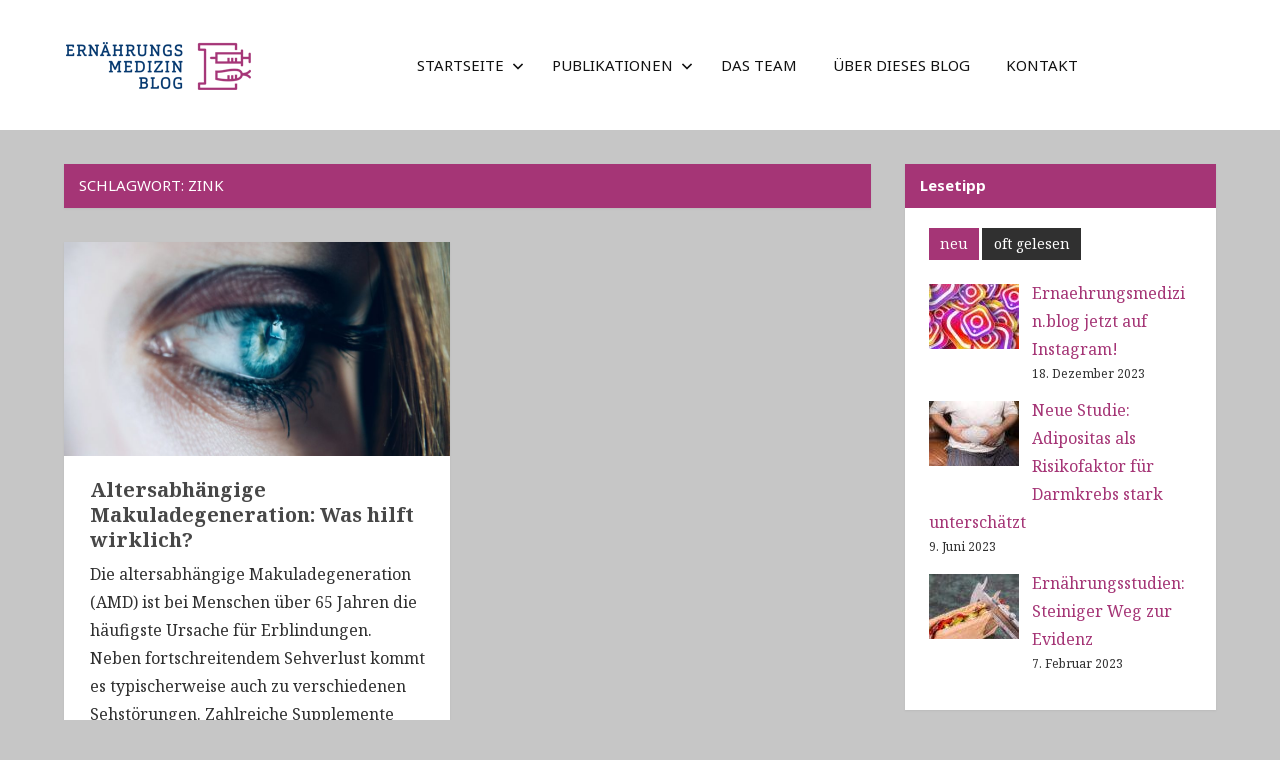

--- FILE ---
content_type: text/html; charset=UTF-8
request_url: https://www.ernaehrungsmedizin.blog/tag/zink/
body_size: 18269
content:
<!DOCTYPE html>
<html lang="de">

<head>
<meta charset="UTF-8">
<meta name="viewport" content="width=device-width, initial-scale=1">
<link rel="profile" href="http://gmpg.org/xfn/11">
<link rel="pingback" href="https://www.ernaehrungsmedizin.blog/xmlrpc.php">

<meta name='robots' content='index, follow, max-image-preview:large, max-snippet:-1, max-video-preview:-1' />
	<style>img:is([sizes="auto" i], [sizes^="auto," i]) { contain-intrinsic-size: 3000px 1500px }</style>
	
	<!-- This site is optimized with the Yoast SEO plugin v24.6 - https://yoast.com/wordpress/plugins/seo/ -->
	<title>Zink Archive - Ernährungsmedizin</title>
	<link rel="canonical" href="https://www.ernaehrungsmedizin.blog/tag/zink/" />
	<meta property="og:locale" content="de_DE" />
	<meta property="og:type" content="article" />
	<meta property="og:title" content="Zink Archive - Ernährungsmedizin" />
	<meta property="og:url" content="https://www.ernaehrungsmedizin.blog/tag/zink/" />
	<meta property="og:site_name" content="Ernährungsmedizin" />
	<meta name="twitter:card" content="summary_large_image" />
	<script type="application/ld+json" class="yoast-schema-graph">{"@context":"https://schema.org","@graph":[{"@type":"CollectionPage","@id":"https://www.ernaehrungsmedizin.blog/tag/zink/","url":"https://www.ernaehrungsmedizin.blog/tag/zink/","name":"Zink Archive - Ernährungsmedizin","isPartOf":{"@id":"https://www.ernaehrungsmedizin.blog/#website"},"primaryImageOfPage":{"@id":"https://www.ernaehrungsmedizin.blog/tag/zink/#primaryimage"},"image":{"@id":"https://www.ernaehrungsmedizin.blog/tag/zink/#primaryimage"},"thumbnailUrl":"https://www.ernaehrungsmedizin.blog/wp-content/uploads/2018/05/close-up-eye-eyelashes-110321.jpg","breadcrumb":{"@id":"https://www.ernaehrungsmedizin.blog/tag/zink/#breadcrumb"},"inLanguage":"de"},{"@type":"ImageObject","inLanguage":"de","@id":"https://www.ernaehrungsmedizin.blog/tag/zink/#primaryimage","url":"https://www.ernaehrungsmedizin.blog/wp-content/uploads/2018/05/close-up-eye-eyelashes-110321.jpg","contentUrl":"https://www.ernaehrungsmedizin.blog/wp-content/uploads/2018/05/close-up-eye-eyelashes-110321.jpg","width":5915,"height":3529},{"@type":"BreadcrumbList","@id":"https://www.ernaehrungsmedizin.blog/tag/zink/#breadcrumb","itemListElement":[{"@type":"ListItem","position":1,"name":"Startseite","item":"https://www.ernaehrungsmedizin.blog/"},{"@type":"ListItem","position":2,"name":"Zink"}]},{"@type":"WebSite","@id":"https://www.ernaehrungsmedizin.blog/#website","url":"https://www.ernaehrungsmedizin.blog/","name":"Ernährungsmedizin","description":"Das Fachblog zur Ernährungsmedizin","publisher":{"@id":"https://www.ernaehrungsmedizin.blog/#/schema/person/caccca1af3aa6eb11d73f75ccc7a8de8"},"potentialAction":[{"@type":"SearchAction","target":{"@type":"EntryPoint","urlTemplate":"https://www.ernaehrungsmedizin.blog/?s={search_term_string}"},"query-input":{"@type":"PropertyValueSpecification","valueRequired":true,"valueName":"search_term_string"}}],"inLanguage":"de"},{"@type":["Person","Organization"],"@id":"https://www.ernaehrungsmedizin.blog/#/schema/person/caccca1af3aa6eb11d73f75ccc7a8de8","name":"Martin Smollich","image":{"@type":"ImageObject","inLanguage":"de","@id":"https://www.ernaehrungsmedizin.blog/#/schema/person/image/","url":"https://www.ernaehrungsmedizin.blog/wp-content/uploads/2017/09/cropped-ernaehrungsmedizin-logo-1.png","contentUrl":"https://www.ernaehrungsmedizin.blog/wp-content/uploads/2017/09/cropped-ernaehrungsmedizin-logo-1.png","width":250,"height":50,"caption":"Martin Smollich"},"logo":{"@id":"https://www.ernaehrungsmedizin.blog/#/schema/person/image/"}}]}</script>
	<!-- / Yoast SEO plugin. -->


<link rel='dns-prefetch' href='//cdn.jsdelivr.net' />
<link rel='dns-prefetch' href='//fonts.googleapis.com' />
<link rel="alternate" type="application/rss+xml" title="Ernährungsmedizin &raquo; Feed" href="https://www.ernaehrungsmedizin.blog/feed/" />
<link rel="alternate" type="application/rss+xml" title="Ernährungsmedizin &raquo; Kommentar-Feed" href="https://www.ernaehrungsmedizin.blog/comments/feed/" />
<link rel="alternate" type="application/rss+xml" title="Ernährungsmedizin &raquo; Zink Schlagwort-Feed" href="https://www.ernaehrungsmedizin.blog/tag/zink/feed/" />
<style type="text/css" media="all">@font-face{font-family:'Noto Sans';font-style:italic;font-weight:400;font-stretch:100%;font-display:swap;src:url(https://fonts.gstatic.com/s/notosans/v39/o-0ZIpQlx3QUlC5A4PNr4C5OaxRsfNNlKbCePevttHOmHS91ixg0.woff2) format('woff2');unicode-range:U+0460-052F,U+1C80-1C8A,U+20B4,U+2DE0-2DFF,U+A640-A69F,U+FE2E-FE2F}@font-face{font-family:'Noto Sans';font-style:italic;font-weight:400;font-stretch:100%;font-display:swap;src:url(https://fonts.gstatic.com/s/notosans/v39/o-0ZIpQlx3QUlC5A4PNr4C5OaxRsfNNlKbCePevtvXOmHS91ixg0.woff2) format('woff2');unicode-range:U+0301,U+0400-045F,U+0490-0491,U+04B0-04B1,U+2116}@font-face{font-family:'Noto Sans';font-style:italic;font-weight:400;font-stretch:100%;font-display:swap;src:url(https://fonts.gstatic.com/s/notosans/v39/o-0ZIpQlx3QUlC5A4PNr4C5OaxRsfNNlKbCePevtuHOmHS91ixg0.woff2) format('woff2');unicode-range:U+0900-097F,U+1CD0-1CF9,U+200C-200D,U+20A8,U+20B9,U+20F0,U+25CC,U+A830-A839,U+A8E0-A8FF,U+11B00-11B09}@font-face{font-family:'Noto Sans';font-style:italic;font-weight:400;font-stretch:100%;font-display:swap;src:url(https://fonts.gstatic.com/s/notosans/v39/o-0ZIpQlx3QUlC5A4PNr4C5OaxRsfNNlKbCePevttXOmHS91ixg0.woff2) format('woff2');unicode-range:U+1F00-1FFF}@font-face{font-family:'Noto Sans';font-style:italic;font-weight:400;font-stretch:100%;font-display:swap;src:url(https://fonts.gstatic.com/s/notosans/v39/o-0ZIpQlx3QUlC5A4PNr4C5OaxRsfNNlKbCePevtunOmHS91ixg0.woff2) format('woff2');unicode-range:U+0370-0377,U+037A-037F,U+0384-038A,U+038C,U+038E-03A1,U+03A3-03FF}@font-face{font-family:'Noto Sans';font-style:italic;font-weight:400;font-stretch:100%;font-display:swap;src:url(https://fonts.gstatic.com/s/notosans/v39/o-0ZIpQlx3QUlC5A4PNr4C5OaxRsfNNlKbCePevttnOmHS91ixg0.woff2) format('woff2');unicode-range:U+0102-0103,U+0110-0111,U+0128-0129,U+0168-0169,U+01A0-01A1,U+01AF-01B0,U+0300-0301,U+0303-0304,U+0308-0309,U+0323,U+0329,U+1EA0-1EF9,U+20AB}@font-face{font-family:'Noto Sans';font-style:italic;font-weight:400;font-stretch:100%;font-display:swap;src:url(https://fonts.gstatic.com/s/notosans/v39/o-0ZIpQlx3QUlC5A4PNr4C5OaxRsfNNlKbCePevtt3OmHS91ixg0.woff2) format('woff2');unicode-range:U+0100-02BA,U+02BD-02C5,U+02C7-02CC,U+02CE-02D7,U+02DD-02FF,U+0304,U+0308,U+0329,U+1D00-1DBF,U+1E00-1E9F,U+1EF2-1EFF,U+2020,U+20A0-20AB,U+20AD-20C0,U+2113,U+2C60-2C7F,U+A720-A7FF}@font-face{font-family:'Noto Sans';font-style:italic;font-weight:400;font-stretch:100%;font-display:swap;src:url(https://fonts.gstatic.com/s/notosans/v39/o-0ZIpQlx3QUlC5A4PNr4C5OaxRsfNNlKbCePevtuXOmHS91iw.woff2) format('woff2');unicode-range:U+0000-00FF,U+0131,U+0152-0153,U+02BB-02BC,U+02C6,U+02DA,U+02DC,U+0304,U+0308,U+0329,U+2000-206F,U+20AC,U+2122,U+2191,U+2193,U+2212,U+2215,U+FEFF,U+FFFD}@font-face{font-family:'Noto Sans';font-style:italic;font-weight:700;font-stretch:100%;font-display:swap;src:url(https://fonts.gstatic.com/s/notosans/v39/o-0ZIpQlx3QUlC5A4PNr4C5OaxRsfNNlKbCePevttHOmHS91ixg0.woff2) format('woff2');unicode-range:U+0460-052F,U+1C80-1C8A,U+20B4,U+2DE0-2DFF,U+A640-A69F,U+FE2E-FE2F}@font-face{font-family:'Noto Sans';font-style:italic;font-weight:700;font-stretch:100%;font-display:swap;src:url(https://fonts.gstatic.com/s/notosans/v39/o-0ZIpQlx3QUlC5A4PNr4C5OaxRsfNNlKbCePevtvXOmHS91ixg0.woff2) format('woff2');unicode-range:U+0301,U+0400-045F,U+0490-0491,U+04B0-04B1,U+2116}@font-face{font-family:'Noto Sans';font-style:italic;font-weight:700;font-stretch:100%;font-display:swap;src:url(https://fonts.gstatic.com/s/notosans/v39/o-0ZIpQlx3QUlC5A4PNr4C5OaxRsfNNlKbCePevtuHOmHS91ixg0.woff2) format('woff2');unicode-range:U+0900-097F,U+1CD0-1CF9,U+200C-200D,U+20A8,U+20B9,U+20F0,U+25CC,U+A830-A839,U+A8E0-A8FF,U+11B00-11B09}@font-face{font-family:'Noto Sans';font-style:italic;font-weight:700;font-stretch:100%;font-display:swap;src:url(https://fonts.gstatic.com/s/notosans/v39/o-0ZIpQlx3QUlC5A4PNr4C5OaxRsfNNlKbCePevttXOmHS91ixg0.woff2) format('woff2');unicode-range:U+1F00-1FFF}@font-face{font-family:'Noto Sans';font-style:italic;font-weight:700;font-stretch:100%;font-display:swap;src:url(https://fonts.gstatic.com/s/notosans/v39/o-0ZIpQlx3QUlC5A4PNr4C5OaxRsfNNlKbCePevtunOmHS91ixg0.woff2) format('woff2');unicode-range:U+0370-0377,U+037A-037F,U+0384-038A,U+038C,U+038E-03A1,U+03A3-03FF}@font-face{font-family:'Noto Sans';font-style:italic;font-weight:700;font-stretch:100%;font-display:swap;src:url(https://fonts.gstatic.com/s/notosans/v39/o-0ZIpQlx3QUlC5A4PNr4C5OaxRsfNNlKbCePevttnOmHS91ixg0.woff2) format('woff2');unicode-range:U+0102-0103,U+0110-0111,U+0128-0129,U+0168-0169,U+01A0-01A1,U+01AF-01B0,U+0300-0301,U+0303-0304,U+0308-0309,U+0323,U+0329,U+1EA0-1EF9,U+20AB}@font-face{font-family:'Noto Sans';font-style:italic;font-weight:700;font-stretch:100%;font-display:swap;src:url(https://fonts.gstatic.com/s/notosans/v39/o-0ZIpQlx3QUlC5A4PNr4C5OaxRsfNNlKbCePevtt3OmHS91ixg0.woff2) format('woff2');unicode-range:U+0100-02BA,U+02BD-02C5,U+02C7-02CC,U+02CE-02D7,U+02DD-02FF,U+0304,U+0308,U+0329,U+1D00-1DBF,U+1E00-1E9F,U+1EF2-1EFF,U+2020,U+20A0-20AB,U+20AD-20C0,U+2113,U+2C60-2C7F,U+A720-A7FF}@font-face{font-family:'Noto Sans';font-style:italic;font-weight:700;font-stretch:100%;font-display:swap;src:url(https://fonts.gstatic.com/s/notosans/v39/o-0ZIpQlx3QUlC5A4PNr4C5OaxRsfNNlKbCePevtuXOmHS91iw.woff2) format('woff2');unicode-range:U+0000-00FF,U+0131,U+0152-0153,U+02BB-02BC,U+02C6,U+02DA,U+02DC,U+0304,U+0308,U+0329,U+2000-206F,U+20AC,U+2122,U+2191,U+2193,U+2212,U+2215,U+FEFF,U+FFFD}@font-face{font-family:'Noto Sans';font-display:block;font-style:normal;font-weight:400;font-stretch:100%;font-display:swap;src:url(https://fonts.gstatic.com/s/notosans/v39/o-0bIpQlx3QUlC5A4PNB6Ryti20_6n1iPHjc5aPdu3mhPy1Fig.woff2) format('woff2');unicode-range:U+0460-052F,U+1C80-1C8A,U+20B4,U+2DE0-2DFF,U+A640-A69F,U+FE2E-FE2F}@font-face{font-family:'Noto Sans';font-display:block;font-style:normal;font-weight:400;font-stretch:100%;font-display:swap;src:url(https://fonts.gstatic.com/s/notosans/v39/o-0bIpQlx3QUlC5A4PNB6Ryti20_6n1iPHjc5ardu3mhPy1Fig.woff2) format('woff2');unicode-range:U+0301,U+0400-045F,U+0490-0491,U+04B0-04B1,U+2116}@font-face{font-family:'Noto Sans';font-display:block;font-style:normal;font-weight:400;font-stretch:100%;font-display:swap;src:url(https://fonts.gstatic.com/s/notosans/v39/o-0bIpQlx3QUlC5A4PNB6Ryti20_6n1iPHjc5a_du3mhPy1Fig.woff2) format('woff2');unicode-range:U+0900-097F,U+1CD0-1CF9,U+200C-200D,U+20A8,U+20B9,U+20F0,U+25CC,U+A830-A839,U+A8E0-A8FF,U+11B00-11B09}@font-face{font-family:'Noto Sans';font-display:block;font-style:normal;font-weight:400;font-stretch:100%;font-display:swap;src:url(https://fonts.gstatic.com/s/notosans/v39/o-0bIpQlx3QUlC5A4PNB6Ryti20_6n1iPHjc5aLdu3mhPy1Fig.woff2) format('woff2');unicode-range:U+1F00-1FFF}@font-face{font-family:'Noto Sans';font-display:block;font-style:normal;font-weight:400;font-stretch:100%;font-display:swap;src:url(https://fonts.gstatic.com/s/notosans/v39/o-0bIpQlx3QUlC5A4PNB6Ryti20_6n1iPHjc5a3du3mhPy1Fig.woff2) format('woff2');unicode-range:U+0370-0377,U+037A-037F,U+0384-038A,U+038C,U+038E-03A1,U+03A3-03FF}@font-face{font-family:'Noto Sans';font-display:block;font-style:normal;font-weight:400;font-stretch:100%;font-display:swap;src:url(https://fonts.gstatic.com/s/notosans/v39/o-0bIpQlx3QUlC5A4PNB6Ryti20_6n1iPHjc5aHdu3mhPy1Fig.woff2) format('woff2');unicode-range:U+0102-0103,U+0110-0111,U+0128-0129,U+0168-0169,U+01A0-01A1,U+01AF-01B0,U+0300-0301,U+0303-0304,U+0308-0309,U+0323,U+0329,U+1EA0-1EF9,U+20AB}@font-face{font-family:'Noto Sans';font-display:block;font-style:normal;font-weight:400;font-stretch:100%;font-display:swap;src:url(https://fonts.gstatic.com/s/notosans/v39/o-0bIpQlx3QUlC5A4PNB6Ryti20_6n1iPHjc5aDdu3mhPy1Fig.woff2) format('woff2');unicode-range:U+0100-02BA,U+02BD-02C5,U+02C7-02CC,U+02CE-02D7,U+02DD-02FF,U+0304,U+0308,U+0329,U+1D00-1DBF,U+1E00-1E9F,U+1EF2-1EFF,U+2020,U+20A0-20AB,U+20AD-20C0,U+2113,U+2C60-2C7F,U+A720-A7FF}@font-face{font-family:'Noto Sans';font-display:block;font-style:normal;font-weight:400;font-stretch:100%;font-display:swap;src:url(https://fonts.gstatic.com/s/notosans/v39/o-0bIpQlx3QUlC5A4PNB6Ryti20_6n1iPHjc5a7du3mhPy0.woff2) format('woff2');unicode-range:U+0000-00FF,U+0131,U+0152-0153,U+02BB-02BC,U+02C6,U+02DA,U+02DC,U+0304,U+0308,U+0329,U+2000-206F,U+20AC,U+2122,U+2191,U+2193,U+2212,U+2215,U+FEFF,U+FFFD}@font-face{font-family:'Noto Sans';font-display:block;font-style:normal;font-weight:700;font-stretch:100%;font-display:swap;src:url(https://fonts.gstatic.com/s/notosans/v39/o-0bIpQlx3QUlC5A4PNB6Ryti20_6n1iPHjc5aPdu3mhPy1Fig.woff2) format('woff2');unicode-range:U+0460-052F,U+1C80-1C8A,U+20B4,U+2DE0-2DFF,U+A640-A69F,U+FE2E-FE2F}@font-face{font-family:'Noto Sans';font-display:block;font-style:normal;font-weight:700;font-stretch:100%;font-display:swap;src:url(https://fonts.gstatic.com/s/notosans/v39/o-0bIpQlx3QUlC5A4PNB6Ryti20_6n1iPHjc5ardu3mhPy1Fig.woff2) format('woff2');unicode-range:U+0301,U+0400-045F,U+0490-0491,U+04B0-04B1,U+2116}@font-face{font-family:'Noto Sans';font-display:block;font-style:normal;font-weight:700;font-stretch:100%;font-display:swap;src:url(https://fonts.gstatic.com/s/notosans/v39/o-0bIpQlx3QUlC5A4PNB6Ryti20_6n1iPHjc5a_du3mhPy1Fig.woff2) format('woff2');unicode-range:U+0900-097F,U+1CD0-1CF9,U+200C-200D,U+20A8,U+20B9,U+20F0,U+25CC,U+A830-A839,U+A8E0-A8FF,U+11B00-11B09}@font-face{font-family:'Noto Sans';font-display:block;font-style:normal;font-weight:700;font-stretch:100%;font-display:swap;src:url(https://fonts.gstatic.com/s/notosans/v39/o-0bIpQlx3QUlC5A4PNB6Ryti20_6n1iPHjc5aLdu3mhPy1Fig.woff2) format('woff2');unicode-range:U+1F00-1FFF}@font-face{font-family:'Noto Sans';font-display:block;font-style:normal;font-weight:700;font-stretch:100%;font-display:swap;src:url(https://fonts.gstatic.com/s/notosans/v39/o-0bIpQlx3QUlC5A4PNB6Ryti20_6n1iPHjc5a3du3mhPy1Fig.woff2) format('woff2');unicode-range:U+0370-0377,U+037A-037F,U+0384-038A,U+038C,U+038E-03A1,U+03A3-03FF}@font-face{font-family:'Noto Sans';font-display:block;font-style:normal;font-weight:700;font-stretch:100%;font-display:swap;src:url(https://fonts.gstatic.com/s/notosans/v39/o-0bIpQlx3QUlC5A4PNB6Ryti20_6n1iPHjc5aHdu3mhPy1Fig.woff2) format('woff2');unicode-range:U+0102-0103,U+0110-0111,U+0128-0129,U+0168-0169,U+01A0-01A1,U+01AF-01B0,U+0300-0301,U+0303-0304,U+0308-0309,U+0323,U+0329,U+1EA0-1EF9,U+20AB}@font-face{font-family:'Noto Sans';font-display:block;font-style:normal;font-weight:700;font-stretch:100%;font-display:swap;src:url(https://fonts.gstatic.com/s/notosans/v39/o-0bIpQlx3QUlC5A4PNB6Ryti20_6n1iPHjc5aDdu3mhPy1Fig.woff2) format('woff2');unicode-range:U+0100-02BA,U+02BD-02C5,U+02C7-02CC,U+02CE-02D7,U+02DD-02FF,U+0304,U+0308,U+0329,U+1D00-1DBF,U+1E00-1E9F,U+1EF2-1EFF,U+2020,U+20A0-20AB,U+20AD-20C0,U+2113,U+2C60-2C7F,U+A720-A7FF}@font-face{font-family:'Noto Sans';font-display:block;font-style:normal;font-weight:700;font-stretch:100%;font-display:swap;src:url(https://fonts.gstatic.com/s/notosans/v39/o-0bIpQlx3QUlC5A4PNB6Ryti20_6n1iPHjc5a7du3mhPy0.woff2) format('woff2');unicode-range:U+0000-00FF,U+0131,U+0152-0153,U+02BB-02BC,U+02C6,U+02DA,U+02DC,U+0304,U+0308,U+0329,U+2000-206F,U+20AC,U+2122,U+2191,U+2193,U+2212,U+2215,U+FEFF,U+FFFD}@font-face{font-family:'Noto Serif';font-style:italic;font-weight:400;font-stretch:100%;font-display:swap;src:url(https://fonts.gstatic.com/s/notoserif/v30/ga6faw1J5X9T9RW6j9bNfFIMZhhWnFTyNZIQD1-_P3Lct_NFiQhhYQ.woff2) format('woff2');unicode-range:U+0460-052F,U+1C80-1C8A,U+20B4,U+2DE0-2DFF,U+A640-A69F,U+FE2E-FE2F}@font-face{font-family:'Noto Serif';font-style:italic;font-weight:400;font-stretch:100%;font-display:swap;src:url(https://fonts.gstatic.com/s/notoserif/v30/ga6faw1J5X9T9RW6j9bNfFIMZhhWnFTyNZIQD1-_P3vct_NFiQhhYQ.woff2) format('woff2');unicode-range:U+0301,U+0400-045F,U+0490-0491,U+04B0-04B1,U+2116}@font-face{font-family:'Noto Serif';font-style:italic;font-weight:400;font-stretch:100%;font-display:swap;src:url(https://fonts.gstatic.com/s/notoserif/v30/ga6faw1J5X9T9RW6j9bNfFIMZhhWnFTyNZIQD1-_P3Pct_NFiQhhYQ.woff2) format('woff2');unicode-range:U+1F00-1FFF}@font-face{font-family:'Noto Serif';font-style:italic;font-weight:400;font-stretch:100%;font-display:swap;src:url(https://fonts.gstatic.com/s/notoserif/v30/ga6faw1J5X9T9RW6j9bNfFIMZhhWnFTyNZIQD1-_P3zct_NFiQhhYQ.woff2) format('woff2');unicode-range:U+0370-0377,U+037A-037F,U+0384-038A,U+038C,U+038E-03A1,U+03A3-03FF}@font-face{font-family:'Noto Serif';font-style:italic;font-weight:400;font-stretch:100%;font-display:swap;src:url(https://fonts.gstatic.com/s/notoserif/v30/ga6faw1J5X9T9RW6j9bNfFIMZhhWnFTyNZIQD1-_PwPct_NFiQhhYQ.woff2) format('woff2');unicode-range:U+0302-0303,U+0305,U+0307-0308,U+0310,U+0312,U+0315,U+031A,U+0326-0327,U+032C,U+032F-0330,U+0332-0333,U+0338,U+033A,U+0346,U+034D,U+0391-03A1,U+03A3-03A9,U+03B1-03C9,U+03D1,U+03D5-03D6,U+03F0-03F1,U+03F4-03F5,U+2016-2017,U+2034-2038,U+203C,U+2040,U+2043,U+2047,U+2050,U+2057,U+205F,U+2070-2071,U+2074-208E,U+2090-209C,U+20D0-20DC,U+20E1,U+20E5-20EF,U+2100-2112,U+2114-2115,U+2117-2121,U+2123-214F,U+2190,U+2192,U+2194-21AE,U+21B0-21E5,U+21F1-21F2,U+21F4-2211,U+2213-2214,U+2216-22FF,U+2308-230B,U+2310,U+2319,U+231C-2321,U+2336-237A,U+237C,U+2395,U+239B-23B7,U+23D0,U+23DC-23E1,U+2474-2475,U+25AF,U+25B3,U+25B7,U+25BD,U+25C1,U+25CA,U+25CC,U+25FB,U+266D-266F,U+27C0-27FF,U+2900-2AFF,U+2B0E-2B11,U+2B30-2B4C,U+2BFE,U+3030,U+FF5B,U+FF5D,U+1D400-1D7FF,U+1EE00-1EEFF}@font-face{font-family:'Noto Serif';font-style:italic;font-weight:400;font-stretch:100%;font-display:swap;src:url(https://fonts.gstatic.com/s/notoserif/v30/ga6faw1J5X9T9RW6j9bNfFIMZhhWnFTyNZIQD1-_P3Dct_NFiQhhYQ.woff2) format('woff2');unicode-range:U+0102-0103,U+0110-0111,U+0128-0129,U+0168-0169,U+01A0-01A1,U+01AF-01B0,U+0300-0301,U+0303-0304,U+0308-0309,U+0323,U+0329,U+1EA0-1EF9,U+20AB}@font-face{font-family:'Noto Serif';font-style:italic;font-weight:400;font-stretch:100%;font-display:swap;src:url(https://fonts.gstatic.com/s/notoserif/v30/ga6faw1J5X9T9RW6j9bNfFIMZhhWnFTyNZIQD1-_P3Hct_NFiQhhYQ.woff2) format('woff2');unicode-range:U+0100-02BA,U+02BD-02C5,U+02C7-02CC,U+02CE-02D7,U+02DD-02FF,U+0304,U+0308,U+0329,U+1D00-1DBF,U+1E00-1E9F,U+1EF2-1EFF,U+2020,U+20A0-20AB,U+20AD-20C0,U+2113,U+2C60-2C7F,U+A720-A7FF}@font-face{font-family:'Noto Serif';font-style:italic;font-weight:400;font-stretch:100%;font-display:swap;src:url(https://fonts.gstatic.com/s/notoserif/v30/ga6faw1J5X9T9RW6j9bNfFIMZhhWnFTyNZIQD1-_P3_ct_NFiQg.woff2) format('woff2');unicode-range:U+0000-00FF,U+0131,U+0152-0153,U+02BB-02BC,U+02C6,U+02DA,U+02DC,U+0304,U+0308,U+0329,U+2000-206F,U+20AC,U+2122,U+2191,U+2193,U+2212,U+2215,U+FEFF,U+FFFD}@font-face{font-family:'Noto Serif';font-style:italic;font-weight:700;font-stretch:100%;font-display:swap;src:url(https://fonts.gstatic.com/s/notoserif/v30/ga6faw1J5X9T9RW6j9bNfFIMZhhWnFTyNZIQD1-_P3Lct_NFiQhhYQ.woff2) format('woff2');unicode-range:U+0460-052F,U+1C80-1C8A,U+20B4,U+2DE0-2DFF,U+A640-A69F,U+FE2E-FE2F}@font-face{font-family:'Noto Serif';font-style:italic;font-weight:700;font-stretch:100%;font-display:swap;src:url(https://fonts.gstatic.com/s/notoserif/v30/ga6faw1J5X9T9RW6j9bNfFIMZhhWnFTyNZIQD1-_P3vct_NFiQhhYQ.woff2) format('woff2');unicode-range:U+0301,U+0400-045F,U+0490-0491,U+04B0-04B1,U+2116}@font-face{font-family:'Noto Serif';font-style:italic;font-weight:700;font-stretch:100%;font-display:swap;src:url(https://fonts.gstatic.com/s/notoserif/v30/ga6faw1J5X9T9RW6j9bNfFIMZhhWnFTyNZIQD1-_P3Pct_NFiQhhYQ.woff2) format('woff2');unicode-range:U+1F00-1FFF}@font-face{font-family:'Noto Serif';font-style:italic;font-weight:700;font-stretch:100%;font-display:swap;src:url(https://fonts.gstatic.com/s/notoserif/v30/ga6faw1J5X9T9RW6j9bNfFIMZhhWnFTyNZIQD1-_P3zct_NFiQhhYQ.woff2) format('woff2');unicode-range:U+0370-0377,U+037A-037F,U+0384-038A,U+038C,U+038E-03A1,U+03A3-03FF}@font-face{font-family:'Noto Serif';font-style:italic;font-weight:700;font-stretch:100%;font-display:swap;src:url(https://fonts.gstatic.com/s/notoserif/v30/ga6faw1J5X9T9RW6j9bNfFIMZhhWnFTyNZIQD1-_PwPct_NFiQhhYQ.woff2) format('woff2');unicode-range:U+0302-0303,U+0305,U+0307-0308,U+0310,U+0312,U+0315,U+031A,U+0326-0327,U+032C,U+032F-0330,U+0332-0333,U+0338,U+033A,U+0346,U+034D,U+0391-03A1,U+03A3-03A9,U+03B1-03C9,U+03D1,U+03D5-03D6,U+03F0-03F1,U+03F4-03F5,U+2016-2017,U+2034-2038,U+203C,U+2040,U+2043,U+2047,U+2050,U+2057,U+205F,U+2070-2071,U+2074-208E,U+2090-209C,U+20D0-20DC,U+20E1,U+20E5-20EF,U+2100-2112,U+2114-2115,U+2117-2121,U+2123-214F,U+2190,U+2192,U+2194-21AE,U+21B0-21E5,U+21F1-21F2,U+21F4-2211,U+2213-2214,U+2216-22FF,U+2308-230B,U+2310,U+2319,U+231C-2321,U+2336-237A,U+237C,U+2395,U+239B-23B7,U+23D0,U+23DC-23E1,U+2474-2475,U+25AF,U+25B3,U+25B7,U+25BD,U+25C1,U+25CA,U+25CC,U+25FB,U+266D-266F,U+27C0-27FF,U+2900-2AFF,U+2B0E-2B11,U+2B30-2B4C,U+2BFE,U+3030,U+FF5B,U+FF5D,U+1D400-1D7FF,U+1EE00-1EEFF}@font-face{font-family:'Noto Serif';font-style:italic;font-weight:700;font-stretch:100%;font-display:swap;src:url(https://fonts.gstatic.com/s/notoserif/v30/ga6faw1J5X9T9RW6j9bNfFIMZhhWnFTyNZIQD1-_P3Dct_NFiQhhYQ.woff2) format('woff2');unicode-range:U+0102-0103,U+0110-0111,U+0128-0129,U+0168-0169,U+01A0-01A1,U+01AF-01B0,U+0300-0301,U+0303-0304,U+0308-0309,U+0323,U+0329,U+1EA0-1EF9,U+20AB}@font-face{font-family:'Noto Serif';font-style:italic;font-weight:700;font-stretch:100%;font-display:swap;src:url(https://fonts.gstatic.com/s/notoserif/v30/ga6faw1J5X9T9RW6j9bNfFIMZhhWnFTyNZIQD1-_P3Hct_NFiQhhYQ.woff2) format('woff2');unicode-range:U+0100-02BA,U+02BD-02C5,U+02C7-02CC,U+02CE-02D7,U+02DD-02FF,U+0304,U+0308,U+0329,U+1D00-1DBF,U+1E00-1E9F,U+1EF2-1EFF,U+2020,U+20A0-20AB,U+20AD-20C0,U+2113,U+2C60-2C7F,U+A720-A7FF}@font-face{font-family:'Noto Serif';font-style:italic;font-weight:700;font-stretch:100%;font-display:swap;src:url(https://fonts.gstatic.com/s/notoserif/v30/ga6faw1J5X9T9RW6j9bNfFIMZhhWnFTyNZIQD1-_P3_ct_NFiQg.woff2) format('woff2');unicode-range:U+0000-00FF,U+0131,U+0152-0153,U+02BB-02BC,U+02C6,U+02DA,U+02DC,U+0304,U+0308,U+0329,U+2000-206F,U+20AC,U+2122,U+2191,U+2193,U+2212,U+2215,U+FEFF,U+FFFD}@font-face{font-family:'Noto Serif';font-display:block;font-style:normal;font-weight:400;font-stretch:100%;font-display:swap;src:url(https://fonts.gstatic.com/s/notoserif/v30/ga6daw1J5X9T9RW6j9bNVls-hfgvz8JcMofYTYf3D33WsNFHuQk.woff2) format('woff2');unicode-range:U+0460-052F,U+1C80-1C8A,U+20B4,U+2DE0-2DFF,U+A640-A69F,U+FE2E-FE2F}@font-face{font-family:'Noto Serif';font-display:block;font-style:normal;font-weight:400;font-stretch:100%;font-display:swap;src:url(https://fonts.gstatic.com/s/notoserif/v30/ga6daw1J5X9T9RW6j9bNVls-hfgvz8JcMofYTYf-D33WsNFHuQk.woff2) format('woff2');unicode-range:U+0301,U+0400-045F,U+0490-0491,U+04B0-04B1,U+2116}@font-face{font-family:'Noto Serif';font-display:block;font-style:normal;font-weight:400;font-stretch:100%;font-display:swap;src:url(https://fonts.gstatic.com/s/notoserif/v30/ga6daw1J5X9T9RW6j9bNVls-hfgvz8JcMofYTYf2D33WsNFHuQk.woff2) format('woff2');unicode-range:U+1F00-1FFF}@font-face{font-family:'Noto Serif';font-display:block;font-style:normal;font-weight:400;font-stretch:100%;font-display:swap;src:url(https://fonts.gstatic.com/s/notoserif/v30/ga6daw1J5X9T9RW6j9bNVls-hfgvz8JcMofYTYf5D33WsNFHuQk.woff2) format('woff2');unicode-range:U+0370-0377,U+037A-037F,U+0384-038A,U+038C,U+038E-03A1,U+03A3-03FF}@font-face{font-family:'Noto Serif';font-display:block;font-style:normal;font-weight:400;font-stretch:100%;font-display:swap;src:url(https://fonts.gstatic.com/s/notoserif/v30/ga6daw1J5X9T9RW6j9bNVls-hfgvz8JcMofYTYeGD33WsNFHuQk.woff2) format('woff2');unicode-range:U+0302-0303,U+0305,U+0307-0308,U+0310,U+0312,U+0315,U+031A,U+0326-0327,U+032C,U+032F-0330,U+0332-0333,U+0338,U+033A,U+0346,U+034D,U+0391-03A1,U+03A3-03A9,U+03B1-03C9,U+03D1,U+03D5-03D6,U+03F0-03F1,U+03F4-03F5,U+2016-2017,U+2034-2038,U+203C,U+2040,U+2043,U+2047,U+2050,U+2057,U+205F,U+2070-2071,U+2074-208E,U+2090-209C,U+20D0-20DC,U+20E1,U+20E5-20EF,U+2100-2112,U+2114-2115,U+2117-2121,U+2123-214F,U+2190,U+2192,U+2194-21AE,U+21B0-21E5,U+21F1-21F2,U+21F4-2211,U+2213-2214,U+2216-22FF,U+2308-230B,U+2310,U+2319,U+231C-2321,U+2336-237A,U+237C,U+2395,U+239B-23B7,U+23D0,U+23DC-23E1,U+2474-2475,U+25AF,U+25B3,U+25B7,U+25BD,U+25C1,U+25CA,U+25CC,U+25FB,U+266D-266F,U+27C0-27FF,U+2900-2AFF,U+2B0E-2B11,U+2B30-2B4C,U+2BFE,U+3030,U+FF5B,U+FF5D,U+1D400-1D7FF,U+1EE00-1EEFF}@font-face{font-family:'Noto Serif';font-display:block;font-style:normal;font-weight:400;font-stretch:100%;font-display:swap;src:url(https://fonts.gstatic.com/s/notoserif/v30/ga6daw1J5X9T9RW6j9bNVls-hfgvz8JcMofYTYf1D33WsNFHuQk.woff2) format('woff2');unicode-range:U+0102-0103,U+0110-0111,U+0128-0129,U+0168-0169,U+01A0-01A1,U+01AF-01B0,U+0300-0301,U+0303-0304,U+0308-0309,U+0323,U+0329,U+1EA0-1EF9,U+20AB}@font-face{font-family:'Noto Serif';font-display:block;font-style:normal;font-weight:400;font-stretch:100%;font-display:swap;src:url(https://fonts.gstatic.com/s/notoserif/v30/ga6daw1J5X9T9RW6j9bNVls-hfgvz8JcMofYTYf0D33WsNFHuQk.woff2) format('woff2');unicode-range:U+0100-02BA,U+02BD-02C5,U+02C7-02CC,U+02CE-02D7,U+02DD-02FF,U+0304,U+0308,U+0329,U+1D00-1DBF,U+1E00-1E9F,U+1EF2-1EFF,U+2020,U+20A0-20AB,U+20AD-20C0,U+2113,U+2C60-2C7F,U+A720-A7FF}@font-face{font-family:'Noto Serif';font-display:block;font-style:normal;font-weight:400;font-stretch:100%;font-display:swap;src:url(https://fonts.gstatic.com/s/notoserif/v30/ga6daw1J5X9T9RW6j9bNVls-hfgvz8JcMofYTYf6D33WsNFH.woff2) format('woff2');unicode-range:U+0000-00FF,U+0131,U+0152-0153,U+02BB-02BC,U+02C6,U+02DA,U+02DC,U+0304,U+0308,U+0329,U+2000-206F,U+20AC,U+2122,U+2191,U+2193,U+2212,U+2215,U+FEFF,U+FFFD}@font-face{font-family:'Noto Serif';font-display:block;font-style:normal;font-weight:700;font-stretch:100%;font-display:swap;src:url(https://fonts.gstatic.com/s/notoserif/v30/ga6daw1J5X9T9RW6j9bNVls-hfgvz8JcMofYTYf3D33WsNFHuQk.woff2) format('woff2');unicode-range:U+0460-052F,U+1C80-1C8A,U+20B4,U+2DE0-2DFF,U+A640-A69F,U+FE2E-FE2F}@font-face{font-family:'Noto Serif';font-display:block;font-style:normal;font-weight:700;font-stretch:100%;font-display:swap;src:url(https://fonts.gstatic.com/s/notoserif/v30/ga6daw1J5X9T9RW6j9bNVls-hfgvz8JcMofYTYf-D33WsNFHuQk.woff2) format('woff2');unicode-range:U+0301,U+0400-045F,U+0490-0491,U+04B0-04B1,U+2116}@font-face{font-family:'Noto Serif';font-display:block;font-style:normal;font-weight:700;font-stretch:100%;font-display:swap;src:url(https://fonts.gstatic.com/s/notoserif/v30/ga6daw1J5X9T9RW6j9bNVls-hfgvz8JcMofYTYf2D33WsNFHuQk.woff2) format('woff2');unicode-range:U+1F00-1FFF}@font-face{font-family:'Noto Serif';font-display:block;font-style:normal;font-weight:700;font-stretch:100%;font-display:swap;src:url(https://fonts.gstatic.com/s/notoserif/v30/ga6daw1J5X9T9RW6j9bNVls-hfgvz8JcMofYTYf5D33WsNFHuQk.woff2) format('woff2');unicode-range:U+0370-0377,U+037A-037F,U+0384-038A,U+038C,U+038E-03A1,U+03A3-03FF}@font-face{font-family:'Noto Serif';font-display:block;font-style:normal;font-weight:700;font-stretch:100%;font-display:swap;src:url(https://fonts.gstatic.com/s/notoserif/v30/ga6daw1J5X9T9RW6j9bNVls-hfgvz8JcMofYTYeGD33WsNFHuQk.woff2) format('woff2');unicode-range:U+0302-0303,U+0305,U+0307-0308,U+0310,U+0312,U+0315,U+031A,U+0326-0327,U+032C,U+032F-0330,U+0332-0333,U+0338,U+033A,U+0346,U+034D,U+0391-03A1,U+03A3-03A9,U+03B1-03C9,U+03D1,U+03D5-03D6,U+03F0-03F1,U+03F4-03F5,U+2016-2017,U+2034-2038,U+203C,U+2040,U+2043,U+2047,U+2050,U+2057,U+205F,U+2070-2071,U+2074-208E,U+2090-209C,U+20D0-20DC,U+20E1,U+20E5-20EF,U+2100-2112,U+2114-2115,U+2117-2121,U+2123-214F,U+2190,U+2192,U+2194-21AE,U+21B0-21E5,U+21F1-21F2,U+21F4-2211,U+2213-2214,U+2216-22FF,U+2308-230B,U+2310,U+2319,U+231C-2321,U+2336-237A,U+237C,U+2395,U+239B-23B7,U+23D0,U+23DC-23E1,U+2474-2475,U+25AF,U+25B3,U+25B7,U+25BD,U+25C1,U+25CA,U+25CC,U+25FB,U+266D-266F,U+27C0-27FF,U+2900-2AFF,U+2B0E-2B11,U+2B30-2B4C,U+2BFE,U+3030,U+FF5B,U+FF5D,U+1D400-1D7FF,U+1EE00-1EEFF}@font-face{font-family:'Noto Serif';font-display:block;font-style:normal;font-weight:700;font-stretch:100%;font-display:swap;src:url(https://fonts.gstatic.com/s/notoserif/v30/ga6daw1J5X9T9RW6j9bNVls-hfgvz8JcMofYTYf1D33WsNFHuQk.woff2) format('woff2');unicode-range:U+0102-0103,U+0110-0111,U+0128-0129,U+0168-0169,U+01A0-01A1,U+01AF-01B0,U+0300-0301,U+0303-0304,U+0308-0309,U+0323,U+0329,U+1EA0-1EF9,U+20AB}@font-face{font-family:'Noto Serif';font-display:block;font-style:normal;font-weight:700;font-stretch:100%;font-display:swap;src:url(https://fonts.gstatic.com/s/notoserif/v30/ga6daw1J5X9T9RW6j9bNVls-hfgvz8JcMofYTYf0D33WsNFHuQk.woff2) format('woff2');unicode-range:U+0100-02BA,U+02BD-02C5,U+02C7-02CC,U+02CE-02D7,U+02DD-02FF,U+0304,U+0308,U+0329,U+1D00-1DBF,U+1E00-1E9F,U+1EF2-1EFF,U+2020,U+20A0-20AB,U+20AD-20C0,U+2113,U+2C60-2C7F,U+A720-A7FF}@font-face{font-family:'Noto Serif';font-display:block;font-style:normal;font-weight:700;font-stretch:100%;font-display:swap;src:url(https://fonts.gstatic.com/s/notoserif/v30/ga6daw1J5X9T9RW6j9bNVls-hfgvz8JcMofYTYf6D33WsNFH.woff2) format('woff2');unicode-range:U+0000-00FF,U+0131,U+0152-0153,U+02BB-02BC,U+02C6,U+02DA,U+02DC,U+0304,U+0308,U+0329,U+2000-206F,U+20AC,U+2122,U+2191,U+2193,U+2212,U+2215,U+FEFF,U+FFFD}</style>
<style id='classic-theme-styles-inline-css' type='text/css'>
/*! This file is auto-generated */
.wp-block-button__link{color:#fff;background-color:#32373c;border-radius:9999px;box-shadow:none;text-decoration:none;padding:calc(.667em + 2px) calc(1.333em + 2px);font-size:1.125em}.wp-block-file__button{background:#32373c;color:#fff;text-decoration:none}
</style>
<style id='global-styles-inline-css' type='text/css'>
:root{--wp--preset--aspect-ratio--square: 1;--wp--preset--aspect-ratio--4-3: 4/3;--wp--preset--aspect-ratio--3-4: 3/4;--wp--preset--aspect-ratio--3-2: 3/2;--wp--preset--aspect-ratio--2-3: 2/3;--wp--preset--aspect-ratio--16-9: 16/9;--wp--preset--aspect-ratio--9-16: 9/16;--wp--preset--color--black: #000000;--wp--preset--color--cyan-bluish-gray: #abb8c3;--wp--preset--color--white: #ffffff;--wp--preset--color--pale-pink: #f78da7;--wp--preset--color--vivid-red: #cf2e2e;--wp--preset--color--luminous-vivid-orange: #ff6900;--wp--preset--color--luminous-vivid-amber: #fcb900;--wp--preset--color--light-green-cyan: #7bdcb5;--wp--preset--color--vivid-green-cyan: #00d084;--wp--preset--color--pale-cyan-blue: #8ed1fc;--wp--preset--color--vivid-cyan-blue: #0693e3;--wp--preset--color--vivid-purple: #9b51e0;--wp--preset--color--primary: #ee4455;--wp--preset--color--secondary: #d52b3c;--wp--preset--color--tertiary: #bb1122;--wp--preset--color--accent: #4466ee;--wp--preset--color--highlight: #eee644;--wp--preset--color--light-gray: #e0e0e0;--wp--preset--color--gray: #999999;--wp--preset--color--dark-gray: #303030;--wp--preset--gradient--vivid-cyan-blue-to-vivid-purple: linear-gradient(135deg,rgba(6,147,227,1) 0%,rgb(155,81,224) 100%);--wp--preset--gradient--light-green-cyan-to-vivid-green-cyan: linear-gradient(135deg,rgb(122,220,180) 0%,rgb(0,208,130) 100%);--wp--preset--gradient--luminous-vivid-amber-to-luminous-vivid-orange: linear-gradient(135deg,rgba(252,185,0,1) 0%,rgba(255,105,0,1) 100%);--wp--preset--gradient--luminous-vivid-orange-to-vivid-red: linear-gradient(135deg,rgba(255,105,0,1) 0%,rgb(207,46,46) 100%);--wp--preset--gradient--very-light-gray-to-cyan-bluish-gray: linear-gradient(135deg,rgb(238,238,238) 0%,rgb(169,184,195) 100%);--wp--preset--gradient--cool-to-warm-spectrum: linear-gradient(135deg,rgb(74,234,220) 0%,rgb(151,120,209) 20%,rgb(207,42,186) 40%,rgb(238,44,130) 60%,rgb(251,105,98) 80%,rgb(254,248,76) 100%);--wp--preset--gradient--blush-light-purple: linear-gradient(135deg,rgb(255,206,236) 0%,rgb(152,150,240) 100%);--wp--preset--gradient--blush-bordeaux: linear-gradient(135deg,rgb(254,205,165) 0%,rgb(254,45,45) 50%,rgb(107,0,62) 100%);--wp--preset--gradient--luminous-dusk: linear-gradient(135deg,rgb(255,203,112) 0%,rgb(199,81,192) 50%,rgb(65,88,208) 100%);--wp--preset--gradient--pale-ocean: linear-gradient(135deg,rgb(255,245,203) 0%,rgb(182,227,212) 50%,rgb(51,167,181) 100%);--wp--preset--gradient--electric-grass: linear-gradient(135deg,rgb(202,248,128) 0%,rgb(113,206,126) 100%);--wp--preset--gradient--midnight: linear-gradient(135deg,rgb(2,3,129) 0%,rgb(40,116,252) 100%);--wp--preset--font-size--small: 13px;--wp--preset--font-size--medium: 20px;--wp--preset--font-size--large: 36px;--wp--preset--font-size--x-large: 42px;--wp--preset--spacing--20: 0.44rem;--wp--preset--spacing--30: 0.67rem;--wp--preset--spacing--40: 1rem;--wp--preset--spacing--50: 1.5rem;--wp--preset--spacing--60: 2.25rem;--wp--preset--spacing--70: 3.38rem;--wp--preset--spacing--80: 5.06rem;--wp--preset--shadow--natural: 6px 6px 9px rgba(0, 0, 0, 0.2);--wp--preset--shadow--deep: 12px 12px 50px rgba(0, 0, 0, 0.4);--wp--preset--shadow--sharp: 6px 6px 0px rgba(0, 0, 0, 0.2);--wp--preset--shadow--outlined: 6px 6px 0px -3px rgba(255, 255, 255, 1), 6px 6px rgba(0, 0, 0, 1);--wp--preset--shadow--crisp: 6px 6px 0px rgba(0, 0, 0, 1);}:where(.is-layout-flex){gap: 0.5em;}:where(.is-layout-grid){gap: 0.5em;}body .is-layout-flex{display: flex;}.is-layout-flex{flex-wrap: wrap;align-items: center;}.is-layout-flex > :is(*, div){margin: 0;}body .is-layout-grid{display: grid;}.is-layout-grid > :is(*, div){margin: 0;}:where(.wp-block-columns.is-layout-flex){gap: 2em;}:where(.wp-block-columns.is-layout-grid){gap: 2em;}:where(.wp-block-post-template.is-layout-flex){gap: 1.25em;}:where(.wp-block-post-template.is-layout-grid){gap: 1.25em;}.has-black-color{color: var(--wp--preset--color--black) !important;}.has-cyan-bluish-gray-color{color: var(--wp--preset--color--cyan-bluish-gray) !important;}.has-white-color{color: var(--wp--preset--color--white) !important;}.has-pale-pink-color{color: var(--wp--preset--color--pale-pink) !important;}.has-vivid-red-color{color: var(--wp--preset--color--vivid-red) !important;}.has-luminous-vivid-orange-color{color: var(--wp--preset--color--luminous-vivid-orange) !important;}.has-luminous-vivid-amber-color{color: var(--wp--preset--color--luminous-vivid-amber) !important;}.has-light-green-cyan-color{color: var(--wp--preset--color--light-green-cyan) !important;}.has-vivid-green-cyan-color{color: var(--wp--preset--color--vivid-green-cyan) !important;}.has-pale-cyan-blue-color{color: var(--wp--preset--color--pale-cyan-blue) !important;}.has-vivid-cyan-blue-color{color: var(--wp--preset--color--vivid-cyan-blue) !important;}.has-vivid-purple-color{color: var(--wp--preset--color--vivid-purple) !important;}.has-black-background-color{background-color: var(--wp--preset--color--black) !important;}.has-cyan-bluish-gray-background-color{background-color: var(--wp--preset--color--cyan-bluish-gray) !important;}.has-white-background-color{background-color: var(--wp--preset--color--white) !important;}.has-pale-pink-background-color{background-color: var(--wp--preset--color--pale-pink) !important;}.has-vivid-red-background-color{background-color: var(--wp--preset--color--vivid-red) !important;}.has-luminous-vivid-orange-background-color{background-color: var(--wp--preset--color--luminous-vivid-orange) !important;}.has-luminous-vivid-amber-background-color{background-color: var(--wp--preset--color--luminous-vivid-amber) !important;}.has-light-green-cyan-background-color{background-color: var(--wp--preset--color--light-green-cyan) !important;}.has-vivid-green-cyan-background-color{background-color: var(--wp--preset--color--vivid-green-cyan) !important;}.has-pale-cyan-blue-background-color{background-color: var(--wp--preset--color--pale-cyan-blue) !important;}.has-vivid-cyan-blue-background-color{background-color: var(--wp--preset--color--vivid-cyan-blue) !important;}.has-vivid-purple-background-color{background-color: var(--wp--preset--color--vivid-purple) !important;}.has-black-border-color{border-color: var(--wp--preset--color--black) !important;}.has-cyan-bluish-gray-border-color{border-color: var(--wp--preset--color--cyan-bluish-gray) !important;}.has-white-border-color{border-color: var(--wp--preset--color--white) !important;}.has-pale-pink-border-color{border-color: var(--wp--preset--color--pale-pink) !important;}.has-vivid-red-border-color{border-color: var(--wp--preset--color--vivid-red) !important;}.has-luminous-vivid-orange-border-color{border-color: var(--wp--preset--color--luminous-vivid-orange) !important;}.has-luminous-vivid-amber-border-color{border-color: var(--wp--preset--color--luminous-vivid-amber) !important;}.has-light-green-cyan-border-color{border-color: var(--wp--preset--color--light-green-cyan) !important;}.has-vivid-green-cyan-border-color{border-color: var(--wp--preset--color--vivid-green-cyan) !important;}.has-pale-cyan-blue-border-color{border-color: var(--wp--preset--color--pale-cyan-blue) !important;}.has-vivid-cyan-blue-border-color{border-color: var(--wp--preset--color--vivid-cyan-blue) !important;}.has-vivid-purple-border-color{border-color: var(--wp--preset--color--vivid-purple) !important;}.has-vivid-cyan-blue-to-vivid-purple-gradient-background{background: var(--wp--preset--gradient--vivid-cyan-blue-to-vivid-purple) !important;}.has-light-green-cyan-to-vivid-green-cyan-gradient-background{background: var(--wp--preset--gradient--light-green-cyan-to-vivid-green-cyan) !important;}.has-luminous-vivid-amber-to-luminous-vivid-orange-gradient-background{background: var(--wp--preset--gradient--luminous-vivid-amber-to-luminous-vivid-orange) !important;}.has-luminous-vivid-orange-to-vivid-red-gradient-background{background: var(--wp--preset--gradient--luminous-vivid-orange-to-vivid-red) !important;}.has-very-light-gray-to-cyan-bluish-gray-gradient-background{background: var(--wp--preset--gradient--very-light-gray-to-cyan-bluish-gray) !important;}.has-cool-to-warm-spectrum-gradient-background{background: var(--wp--preset--gradient--cool-to-warm-spectrum) !important;}.has-blush-light-purple-gradient-background{background: var(--wp--preset--gradient--blush-light-purple) !important;}.has-blush-bordeaux-gradient-background{background: var(--wp--preset--gradient--blush-bordeaux) !important;}.has-luminous-dusk-gradient-background{background: var(--wp--preset--gradient--luminous-dusk) !important;}.has-pale-ocean-gradient-background{background: var(--wp--preset--gradient--pale-ocean) !important;}.has-electric-grass-gradient-background{background: var(--wp--preset--gradient--electric-grass) !important;}.has-midnight-gradient-background{background: var(--wp--preset--gradient--midnight) !important;}.has-small-font-size{font-size: var(--wp--preset--font-size--small) !important;}.has-medium-font-size{font-size: var(--wp--preset--font-size--medium) !important;}.has-large-font-size{font-size: var(--wp--preset--font-size--large) !important;}.has-x-large-font-size{font-size: var(--wp--preset--font-size--x-large) !important;}
:where(.wp-block-post-template.is-layout-flex){gap: 1.25em;}:where(.wp-block-post-template.is-layout-grid){gap: 1.25em;}
:where(.wp-block-columns.is-layout-flex){gap: 2em;}:where(.wp-block-columns.is-layout-grid){gap: 2em;}
:root :where(.wp-block-pullquote){font-size: 1.5em;line-height: 1.6;}
</style>
<style id='akismet-widget-style-inline-css' type='text/css'>

			.a-stats {
				--akismet-color-mid-green: #357b49;
				--akismet-color-white: #fff;
				--akismet-color-light-grey: #f6f7f7;

				max-width: 350px;
				width: auto;
			}

			.a-stats * {
				all: unset;
				box-sizing: border-box;
			}

			.a-stats strong {
				font-weight: 600;
			}

			.a-stats a.a-stats__link,
			.a-stats a.a-stats__link:visited,
			.a-stats a.a-stats__link:active {
				background: var(--akismet-color-mid-green);
				border: none;
				box-shadow: none;
				border-radius: 8px;
				color: var(--akismet-color-white);
				cursor: pointer;
				display: block;
				font-family: -apple-system, BlinkMacSystemFont, 'Segoe UI', 'Roboto', 'Oxygen-Sans', 'Ubuntu', 'Cantarell', 'Helvetica Neue', sans-serif;
				font-weight: 500;
				padding: 12px;
				text-align: center;
				text-decoration: none;
				transition: all 0.2s ease;
			}

			/* Extra specificity to deal with TwentyTwentyOne focus style */
			.widget .a-stats a.a-stats__link:focus {
				background: var(--akismet-color-mid-green);
				color: var(--akismet-color-white);
				text-decoration: none;
			}

			.a-stats a.a-stats__link:hover {
				filter: brightness(110%);
				box-shadow: 0 4px 12px rgba(0, 0, 0, 0.06), 0 0 2px rgba(0, 0, 0, 0.16);
			}

			.a-stats .count {
				color: var(--akismet-color-white);
				display: block;
				font-size: 1.5em;
				line-height: 1.4;
				padding: 0 13px;
				white-space: nowrap;
			}
		
</style>
<link rel='stylesheet' id='wpo_min-header-0-css' href='https://www.ernaehrungsmedizin.blog/wp-content/cache/wpo-minify/1752761413/assets/wpo-minify-header-a5b24f51.min.css' type='text/css' media='all' />
<script defer type="text/javascript" src="https://www.ernaehrungsmedizin.blog/wp-content/cache/wpo-minify/1752761413/assets/wpo-minify-header-4e871bf7.min.js" id="wpo_min-header-0-js"></script>
<!--[if lt IE 9]>
<script defer type="text/javascript" src="https://www.ernaehrungsmedizin.blog/wp-content/themes/napoli/assets/js/html5shiv.min.js" id="html5shiv-js"></script>
<![endif]-->
<script defer type="text/javascript" src="https://www.ernaehrungsmedizin.blog/wp-content/cache/wpo-minify/1752761413/assets/wpo-minify-header-124d1146.min.js" id="wpo_min-header-2-js"></script>
<link rel="https://api.w.org/" href="https://www.ernaehrungsmedizin.blog/wp-json/" /><link rel="alternate" title="JSON" type="application/json" href="https://www.ernaehrungsmedizin.blog/wp-json/wp/v2/tags/288" /><link rel="EditURI" type="application/rsd+xml" title="RSD" href="https://www.ernaehrungsmedizin.blog/xmlrpc.php?rsd" />
<meta name="generator" content="WordPress 6.7.4" />
<style type="text/css" id="custom-background-css">
body.custom-background { background-color: #c6c6c6; }
</style>
	<link rel="icon" href="https://www.ernaehrungsmedizin.blog/wp-content/uploads/2017/09/favicon.png" sizes="32x32" />
<link rel="icon" href="https://www.ernaehrungsmedizin.blog/wp-content/uploads/2017/09/favicon.png" sizes="192x192" />
<link rel="apple-touch-icon" href="https://www.ernaehrungsmedizin.blog/wp-content/uploads/2017/09/favicon.png" />
<meta name="msapplication-TileImage" content="https://www.ernaehrungsmedizin.blog/wp-content/uploads/2017/09/favicon.png" />
		<style type="text/css" id="wp-custom-css">
			h2.archive-title.blog-title, .widget-title {
text-transform: none;
font-weight: bold;
}

.widget ul {
	margin: 0 ;
	padding: 0;
	list-style: none;}


.primary-navigation {
	float: right;
	margin: 2em 1em;
}

.entry-title {
line-height: 1.25em;
font-weight: bold;
}

th {
    background-color: #4CAF50;
    color: white;
text-align: left;

}

tbody, table, td {
text-align: left;
padding: 10px 0 8px 25px;
   border: none;
}

tr:nth-child(even) {
background-color: #f2f2f2;
}

h6 {
font-size: 100%;
font-weight: 500;
}

p {
hyphens: auto;
}

.main-navigation-toggle:after {
       color: #666;  }

		</style>
		</head>

<body class="archive tag tag-zink tag-288 custom-background wp-custom-logo wp-embed-responsive post-layout-two-columns post-layout-columns">

	
	<div id="page" class="hfeed site">

		<a class="skip-link screen-reader-text" href="#content">Zum Inhalt springen</a>

		
		<header id="masthead" class="site-header clearfix" role="banner">

			<div class="header-main container clearfix">

				<div id="logo" class="site-branding clearfix">

					<a href="https://www.ernaehrungsmedizin.blog/" class="custom-logo-link" rel="home"><img width="250" height="50" src="https://www.ernaehrungsmedizin.blog/wp-content/uploads/2017/09/cropped-ernaehrungsmedizin-logo-1.png" class="custom-logo" alt="Ernährungsmedizin" decoding="async" /></a>					
			<p class="site-title"><a href="https://www.ernaehrungsmedizin.blog/" rel="home">Ernährungsmedizin</a></p>

							
			<p class="site-description">Das Fachblog zur Ernährungsmedizin</p>

		
				</div><!-- .site-branding -->

				

	<button class="mobile-menu-toggle menu-toggle" aria-controls="primary-menu" aria-expanded="false" >
		<svg class="icon icon-menu" aria-hidden="true" role="img"> <use xlink:href="https://www.ernaehrungsmedizin.blog/wp-content/themes/napoli/assets/icons/genericons-neue.svg#menu"></use> </svg><svg class="icon icon-close" aria-hidden="true" role="img"> <use xlink:href="https://www.ernaehrungsmedizin.blog/wp-content/themes/napoli/assets/icons/genericons-neue.svg#close"></use> </svg>		<span class="menu-toggle-text screen-reader-text">Menü</span>
	</button>



	<div class="primary-navigation" >

		
			<nav id="site-navigation" class="main-navigation" role="navigation" aria-label="Primäres Menü">

				<ul id="primary-menu" class="menu"><li id="menu-item-7694" class="menu-item menu-item-type-custom menu-item-object-custom menu-item-home menu-item-has-children menu-item-7694"><a href="https://www.ernaehrungsmedizin.blog/">Startseite<svg class="icon icon-expand" aria-hidden="true" role="img"> <use xlink:href="https://www.ernaehrungsmedizin.blog/wp-content/themes/napoli/assets/icons/genericons-neue.svg#expand"></use> </svg></a>
<ul class="sub-menu">
	<li id="menu-item-7675" class="menu-item menu-item-type-taxonomy menu-item-object-category menu-item-7675"><a href="https://www.ernaehrungsmedizin.blog/category/studienundtrends/">Studien &amp; Trends</a></li>
	<li id="menu-item-7674" class="menu-item menu-item-type-taxonomy menu-item-object-category menu-item-7674"><a href="https://www.ernaehrungsmedizin.blog/category/kurznotiert/">kurz notiert</a></li>
	<li id="menu-item-7673" class="menu-item menu-item-type-taxonomy menu-item-object-category menu-item-7673"><a href="https://www.ernaehrungsmedizin.blog/category/rezensionen/">Rezensionen</a></li>
</ul>
</li>
<li id="menu-item-10156" class="menu-item menu-item-type-custom menu-item-object-custom menu-item-has-children menu-item-10156"><a href="#">Publikationen<svg class="icon icon-expand" aria-hidden="true" role="img"> <use xlink:href="https://www.ernaehrungsmedizin.blog/wp-content/themes/napoli/assets/icons/genericons-neue.svg#expand"></use> </svg></a>
<ul class="sub-menu">
	<li id="menu-item-11100" class="menu-item menu-item-type-post_type menu-item-object-page menu-item-11100"><a href="https://www.ernaehrungsmedizin.blog/publikationen-2/das-grosse-praxisbuch-ernaehrungsmedizin/">Das Große Praxisbuch Ernährungsmedizin</a></li>
	<li id="menu-item-10158" class="menu-item menu-item-type-post_type menu-item-object-page menu-item-10158"><a href="https://www.ernaehrungsmedizin.blog/publikationen-2/ernaehrungspraxis/">Ernährungspraxis: Säuglinge, Kinder, Jugendliche</a></li>
	<li id="menu-item-10157" class="menu-item menu-item-type-post_type menu-item-object-page menu-item-10157"><a href="https://www.ernaehrungsmedizin.blog/publikationen-2/ernaehrungspraxis-frauen-und-maenner/">Ernährungspraxis: Frauen und Männer</a></li>
	<li id="menu-item-10311" class="menu-item menu-item-type-post_type menu-item-object-page menu-item-10311"><a href="https://www.ernaehrungsmedizin.blog/publikationen-2/ernaehrungspraxis-senioren/">Ernährungspraxis: Senioren</a></li>
	<li id="menu-item-8751" class="menu-item menu-item-type-post_type menu-item-object-page menu-item-8751"><a href="https://www.ernaehrungsmedizin.blog/publikationen-2/nahrungsmittelunvertraeglichkeiten/">Nahrungsmittel-unverträglichkeiten</a></li>
	<li id="menu-item-11117" class="menu-item menu-item-type-post_type menu-item-object-page menu-item-11117"><a href="https://www.ernaehrungsmedizin.blog/publikationen-2/superfoods/">Superfoods</a></li>
	<li id="menu-item-9387" class="menu-item menu-item-type-post_type menu-item-object-page menu-item-9387"><a href="https://www.ernaehrungsmedizin.blog/publikationen-2/vitamine-mineralstoffe-spurenelemente/">Vitamine, Mineralstoffe, Spurenelemente</a></li>
	<li id="menu-item-7666" class="menu-item menu-item-type-post_type menu-item-object-page menu-item-7666"><a href="https://www.ernaehrungsmedizin.blog/publikationen-2/publikationen/">Wechselwirkungen zwischen Arzneimitteln und Lebensmitteln</a></li>
</ul>
</li>
<li id="menu-item-9749" class="menu-item menu-item-type-post_type menu-item-object-page menu-item-9749"><a href="https://www.ernaehrungsmedizin.blog/team/">Das Team</a></li>
<li id="menu-item-7668" class="menu-item menu-item-type-post_type menu-item-object-page menu-item-7668"><a href="https://www.ernaehrungsmedizin.blog/ueber-dieses-blog/">Über dieses Blog</a></li>
<li id="menu-item-7670" class="menu-item menu-item-type-post_type menu-item-object-page menu-item-7670"><a href="https://www.ernaehrungsmedizin.blog/kontakt/">Kontakt</a></li>
</ul>			</nav><!-- #site-navigation -->

		
		
	</div><!-- .primary-navigation -->



			</div><!-- .header-main -->

			
		</header><!-- #masthead -->

		
		
		
		<div id="content" class="site-content container clearfix">

	<section id="primary" class="content-archive content-area">
		<main id="main" class="site-main" role="main">

		
			<header class="page-header">

				<h1 class="archive-title">Schlagwort: <span>Zink</span></h1>				
			</header><!-- .page-header -->

			<div id="post-wrapper" class="post-wrapper clearfix">

				
<div class="post-column clearfix">

	<article id="post-8886" class="post-8886 post type-post status-publish format-standard has-post-thumbnail hentry category-studienundtrends tag-zink tag-kupfer tag-nahrungsergaenzungsmittel tag-ranibizumab tag-vitamin-c tag-lucentis tag-antioxidanzien tag-bevacizumab tag-vitamin-e tag-avastin tag-altersabhaengige-makuladegeneration tag-lutein tag-amd tag-zeaxanthin tag-supplemente tag-nem tag-betacarotin">

		
			<a class="wp-post-image-link" href="https://www.ernaehrungsmedizin.blog/2018/05/25/altersabhaengige-makuladegeneration-was-hilft-wirklich/" rel="bookmark">
				<img width="900" height="500" src="https://www.ernaehrungsmedizin.blog/wp-content/uploads/2018/05/close-up-eye-eyelashes-110321-900x500.jpg" class="attachment-post-thumbnail size-post-thumbnail wp-post-image" alt="" decoding="async" fetchpriority="high" srcset="https://www.ernaehrungsmedizin.blog/wp-content/uploads/2018/05/close-up-eye-eyelashes-110321-900x500.jpg 900w, https://www.ernaehrungsmedizin.blog/wp-content/uploads/2018/05/close-up-eye-eyelashes-110321-360x200.jpg 360w, https://www.ernaehrungsmedizin.blog/wp-content/uploads/2018/05/close-up-eye-eyelashes-110321-450x250.jpg 450w" sizes="(max-width: 900px) 100vw, 900px" />			</a>

		
		<div class="post-content clearfix">

			<header class="entry-header">

				<h2 class="entry-title"><a href="https://www.ernaehrungsmedizin.blog/2018/05/25/altersabhaengige-makuladegeneration-was-hilft-wirklich/" rel="bookmark">Altersabhängige Makuladegeneration: Was hilft wirklich?</a></h2>
			</header><!-- .entry-header -->

			<div class="entry-content entry-excerpt clearfix">

				<p>Die altersabhängige Makuladegeneration (AMD) ist bei Menschen über 65 Jahren die häufigste Ursache für Erblindungen. Neben fortschreitendem Sehverlust kommt es typischerweise auch zu verschiedenen Sehstörungen. Zahlreiche Supplemente versprechen wirksamen Schutz oder sogar Therapie. Doch was davon ist tatsächlich wirksam? Altersabhängige <span class="more-text">&hellip;</span></p>

			</div><!-- .entry-content -->

		</div>

		<div class="entry-meta clearfix"><span class="meta-date"><svg class="icon icon-day" aria-hidden="true" role="img"> <use xlink:href="https://www.ernaehrungsmedizin.blog/wp-content/themes/napoli/assets/icons/genericons-neue.svg#day"></use> </svg><a href="https://www.ernaehrungsmedizin.blog/2018/05/25/altersabhaengige-makuladegeneration-was-hilft-wirklich/" title="10:49" rel="bookmark"><time class="entry-date published updated" datetime="2018-05-25T10:49:53+02:00">25. Mai 2018</time></a></span><span class="meta-author"> <svg class="icon icon-edit" aria-hidden="true" role="img"> <use xlink:href="https://www.ernaehrungsmedizin.blog/wp-content/themes/napoli/assets/icons/genericons-neue.svg#edit"></use> </svg><span class="author vcard"><a class="url fn n" href="https://www.ernaehrungsmedizin.blog/author/martin-smollich/" title="Alle Beiträge von Martin Smollich anzeigen" rel="author">Martin Smollich</a></span></span></div>
	</article>

</div>

			</div>

			
		
		</main><!-- #main -->
	</section><!-- #primary -->

	
	<section id="secondary" class="sidebar widget-area clearfix" role="complementary">

		<div class="widget-wrap"><aside id="tzwb-tabbed-content-2" class="widget tzwb-tabbed-content clearfix"><div class="widget-header"><h3 class="widget-title">Lesetipp</h3></div>
		<div class="tzwb-content tzwb-clearfix">

			
		<div class="tzwb-tabnavi-wrap tzwb-clearfix">

			<ul class="tzwb-tabnavi">

				
					<li><a href="#tzwb-tabbed-content-2-tab-0">neu</a></li>

				
					<li><a href="#tzwb-tabbed-content-2-tab-1">oft gelesen</a></li>

				
			</ul>

		</div>

		
			<div id="tzwb-tabbed-content-2-tab-0" class="tzwb-tabcontent">

				
				<ul class="tzwb-tabcontent-recent-posts tzwb-posts-list">

					
								<li class="tzwb-has-thumbnail">
									<a href="https://www.ernaehrungsmedizin.blog/2023/12/18/ernaehrungsmedizin-blog-jetzt-auf-instagram/" title="Ernaehrungsmedizin.blog jetzt auf Instagram!">
										<img width="90" height="65" src="https://www.ernaehrungsmedizin.blog/wp-content/uploads/2023/12/instagram-3319588_1280-90x65.jpg" class="attachment-tzwb-thumbnail size-tzwb-thumbnail wp-post-image" alt="" decoding="async" loading="lazy" />									</a>

							
							<a href="https://www.ernaehrungsmedizin.blog/2023/12/18/ernaehrungsmedizin-blog-jetzt-auf-instagram/" title="Ernaehrungsmedizin.blog jetzt auf Instagram!">
								Ernaehrungsmedizin.blog jetzt auf Instagram!							</a>

							<div class="tzwb-entry-meta entry-meta">

							
								<span class="tzwb-meta-date meta-date">18. Dezember 2023</span>

							
							</div>

					
								<li class="tzwb-has-thumbnail">
									<a href="https://www.ernaehrungsmedizin.blog/2023/06/09/neue-studie-adipositas-als-risikofaktor-fuer-darmkrebs-stark-unterschaetzt/" title="Neue Studie: Adipositas als Risikofaktor für Darmkrebs stark unterschätzt">
										<img width="90" height="65" src="https://www.ernaehrungsmedizin.blog/wp-content/uploads/2023/06/pexels-towfiqu-barbhuiya-11911053-90x65.jpg" class="attachment-tzwb-thumbnail size-tzwb-thumbnail wp-post-image" alt="" decoding="async" loading="lazy" />									</a>

							
							<a href="https://www.ernaehrungsmedizin.blog/2023/06/09/neue-studie-adipositas-als-risikofaktor-fuer-darmkrebs-stark-unterschaetzt/" title="Neue Studie: Adipositas als Risikofaktor für Darmkrebs stark unterschätzt">
								Neue Studie: Adipositas als Risikofaktor für Darmkrebs stark unterschätzt							</a>

							<div class="tzwb-entry-meta entry-meta">

							
								<span class="tzwb-meta-date meta-date">9. Juni 2023</span>

							
							</div>

					
								<li class="tzwb-has-thumbnail">
									<a href="https://www.ernaehrungsmedizin.blog/2023/02/07/ernaehrungsstudien-steiniger-weg-zur-evidenz/" title="Ernährungsstudien: Steiniger Weg zur Evidenz">
										<img width="90" height="65" src="https://www.ernaehrungsmedizin.blog/wp-content/uploads/2023/02/diet-g7641f31ce_1920-90x65.jpg" class="attachment-tzwb-thumbnail size-tzwb-thumbnail wp-post-image" alt="" decoding="async" loading="lazy" />									</a>

							
							<a href="https://www.ernaehrungsmedizin.blog/2023/02/07/ernaehrungsstudien-steiniger-weg-zur-evidenz/" title="Ernährungsstudien: Steiniger Weg zur Evidenz">
								Ernährungsstudien: Steiniger Weg zur Evidenz							</a>

							<div class="tzwb-entry-meta entry-meta">

							
								<span class="tzwb-meta-date meta-date">7. Februar 2023</span>

							
							</div>

					
				</ul>

			
			</div>

		
			<div id="tzwb-tabbed-content-2-tab-1" class="tzwb-tabcontent">

				
				<ul class="tzwb-tabcontent-popular-posts tzwb-posts-list">

					
									<li class="tzwb-has-thumbnail">
										<a href="https://www.ernaehrungsmedizin.blog/2019/02/11/vitamin-b12-erhoehtes-krebsrisiko-durch-supplemente/" title="Vitamin B12: Erhöhtes Krebsrisiko durch Supplemente?">
											<img width="90" height="65" src="https://www.ernaehrungsmedizin.blog/wp-content/uploads/2019/02/B12-90x65.png" class="attachment-tzwb-thumbnail size-tzwb-thumbnail wp-post-image" alt="" decoding="async" loading="lazy" />										</a>

								
							<a href="https://www.ernaehrungsmedizin.blog/2019/02/11/vitamin-b12-erhoehtes-krebsrisiko-durch-supplemente/" title="Vitamin B12: Erhöhtes Krebsrisiko durch Supplemente?">
								Vitamin B12: Erhöhtes Krebsrisiko durch Supplemente?							</a>

							<div class="tzwb-entry-meta entry-meta">

							
								<span class="tzwb-meta-date meta-date">11. Februar 2019</span>

							
							</div>

					
									<li class="tzwb-has-thumbnail">
										<a href="https://www.ernaehrungsmedizin.blog/2020/10/19/mit-vitamin-d-gegen-covid-19/" title="Mit Vitamin D gegen COVID-19?">
											<img width="90" height="65" src="https://www.ernaehrungsmedizin.blog/wp-content/uploads/2020/10/pexels-miguel-á-padriñán-3936421-90x65.jpg" class="attachment-tzwb-thumbnail size-tzwb-thumbnail wp-post-image" alt="" decoding="async" loading="lazy" />										</a>

								
							<a href="https://www.ernaehrungsmedizin.blog/2020/10/19/mit-vitamin-d-gegen-covid-19/" title="Mit Vitamin D gegen COVID-19?">
								Mit Vitamin D gegen COVID-19?							</a>

							<div class="tzwb-entry-meta entry-meta">

							
								<span class="tzwb-meta-date meta-date">19. Oktober 2020</span>

							
							</div>

					
									<li class="tzwb-has-thumbnail">
										<a href="https://www.ernaehrungsmedizin.blog/2017/12/08/typ-2-diabetes-ist-heilbar-voellig-ohne-medikamente/" title="Typ-2-Diabetes ist heilbar &#8211; ohne Medikamente">
											<img width="90" height="65" src="https://www.ernaehrungsmedizin.blog/wp-content/uploads/2017/12/pexels-photo-207381-90x65.jpeg" class="attachment-tzwb-thumbnail size-tzwb-thumbnail wp-post-image" alt="" decoding="async" loading="lazy" />										</a>

								
							<a href="https://www.ernaehrungsmedizin.blog/2017/12/08/typ-2-diabetes-ist-heilbar-voellig-ohne-medikamente/" title="Typ-2-Diabetes ist heilbar &#8211; ohne Medikamente">
								Typ-2-Diabetes ist heilbar &#8211; ohne Medikamente							</a>

							<div class="tzwb-entry-meta entry-meta">

							
								<span class="tzwb-meta-date meta-date">8. Dezember 2017</span>

							
							</div>

					
				</ul>

			
			</div>

		
			<div id="tzwb-tabbed-content-2-tab-2" class="tzwb-tabcontent">

				
				<p class="tzwb-tabcontent-missing">
					Bitte wähle den Tab Inhalt in den Widget Einstellungen.				</p>

			
			</div>

		
			<div id="tzwb-tabbed-content-2-tab-3" class="tzwb-tabcontent">

				
				<p class="tzwb-tabcontent-missing">
					Bitte wähle den Tab Inhalt in den Widget Einstellungen.				</p>

			
			</div>

		
		</div>

		</aside></div><div class="widget-wrap"><aside id="search-4" class="widget widget_search clearfix"><div class="widget-header"><h3 class="widget-title">In der ganzen Seite suchen</h3></div>
<form role="search" method="get" class="search-form" action="https://www.ernaehrungsmedizin.blog/">
	<label>
		<span class="screen-reader-text">Suchen nach:</span>
		<input type="search" class="search-field"
			placeholder="Suchen …"
			value="" name="s"
			title="Suchen nach:" />
	</label>
	<button type="submit" class="search-submit">
		<svg class="icon icon-search" aria-hidden="true" role="img"> <use xlink:href="https://www.ernaehrungsmedizin.blog/wp-content/themes/napoli/assets/icons/genericons-neue.svg#search"></use> </svg>		<span class="screen-reader-text">Suchen</span>
	</button>
</form>
</aside></div><div class="widget-wrap"><aside id="text-3" class="widget widget_text clearfix"><div class="widget-header"><h3 class="widget-title">Gerade auf Twitter</h3></div>			<div class="textwidget">
<!-- Custom Twitter Feeds by Smash Balloon -->
<div id="ctf" class=" ctf ctf-type-usertimeline ctf-rebranded ctf-feed-1  ctf-styles ctf-list ctf-regular-style ctf-fixed-height"   data-ctfshortcode="{&quot;feed&quot;:1}"   data-ctfdisablelinks="false" data-ctflinktextcolor="#" data-header-size="small" data-feedid="1" data-postid=""  data-feed="1" data-ctfintents="1"  data-ctfneeded="-110">
    
<div class="ctf-header  ctf-no-bio" >
    <a href="https://twitter.com/ErnMedBlog/" target="_blank" rel="noopener noreferrer" title="@ErnMedBlog" class="ctf-header-link">
        <div class="ctf-header-text">
            <p class="ctf-header-user">
                <span class="ctf-header-name">hier twittert die Ernährungsmedizin</span>
                <span class="ctf-verified"></span>
                <span class="ctf-header-follow">
                    <svg width="30" height="30" viewBox="0 0 30 30" fill="none" xmlns="http://www.w3.org/2000/svg"><path d="M21.1161 6.27344H24.2289L17.4284 14.0459L25.4286 24.6225H19.1645L14.2583 18.2079L8.6444 24.6225H5.52976L12.8035 16.309L5.12891 6.27344H11.552L15.9868 12.1367L21.1161 6.27344ZM20.0236 22.7594H21.7484L10.6148 8.03871H8.7639L20.0236 22.7594Z" fill="black"/>
			</svg> Folgen                </span>
            </p>

			                <p class="ctf-header-bio"  >
					Prof @ Institute of Nutritional Medicine @UKSH_KI_HL @UniLuebeck @TH_luebeck | scientist, author, editor, advisor | Hier twittert die #Ernährungsmedizin.                </p>
			        </div>

        <div class="ctf-header-img">
            <div class="ctf-header-img-hover">
                <svg width="30" height="30" viewBox="0 0 30 30" fill="none" xmlns="http://www.w3.org/2000/svg"><path d="M21.1161 6.27344H24.2289L17.4284 14.0459L25.4286 24.6225H19.1645L14.2583 18.2079L8.6444 24.6225H5.52976L12.8035 16.309L5.12891 6.27344H11.552L15.9868 12.1367L21.1161 6.27344ZM20.0236 22.7594H21.7484L10.6148 8.03871H8.7639L20.0236 22.7594Z" fill="black"/>
			</svg>            </div>
			                <img loading="lazy" decoding="async" src="https://pbs.twimg.com/profile_images/1617933883642609689/t3CSlMO2_normal.jpg" alt="ErnMedBlog" width="48" height="48">
			        </div>
    </a>
</div>
    <div class="ctf-tweets">
   		
<div  class="ctf-item ctf-author-ernmedblog ctf-new ctf-hide-avatar"  id="1803697908153200768" >

	
	<div class="ctf-author-box">
		<div class="ctf-author-box-link">
	        
							<div class="ctf-tweet-meta" >
					<a href="https://twitter.com/ernmedblog/status/1803697908153200768" class="ctf-tweet-date" target="_blank" rel="noopener noreferrer" >20 Juni 2024</a>
				</div>
					</div>
	    			<div class="ctf-corner-logo" >
				<svg width="30" height="30" viewBox="0 0 30 30" fill="none" xmlns="http://www.w3.org/2000/svg"><path d="M21.1161 6.27344H24.2289L17.4284 14.0459L25.4286 24.6225H19.1645L14.2583 18.2079L8.6444 24.6225H5.52976L12.8035 16.309L5.12891 6.27344H11.552L15.9868 12.1367L21.1161 6.27344ZM20.0236 22.7594H21.7484L10.6148 8.03871H8.7639L20.0236 22.7594Z" fill="black"/>
			</svg>			</div>
		
	</div>
	<div class="ctf-tweet-content">
		                <p class="ctf-tweet-text">
                    Erhöht Kaffee den Cortisol-Spiegel?<br />
https://www.instagram.com/reel/C8ZjUWMtNMZ/?utm_source=ig_web_copy_link                     </p><a href="https://twitter.com/ErnMedBlog/status/1803697908153200768" target="_blank" rel="noopener noreferrer" class="ctf-tweet-text-media-wrap"><svg aria-hidden="true" aria-label="images in tweet" focusable="false" data-prefix="far" data-icon="image" role="img" xmlns="http://www.w3.org/2000/svg" viewBox="0 0 512 512" class="svg-inline--fa fa-image fa-w-16 fa-9x ctf-tweet-text-media"><path fill="currentColor" d="M464 64H48C21.49 64 0 85.49 0 112v288c0 26.51 21.49 48 48 48h416c26.51 0 48-21.49 48-48V112c0-26.51-21.49-48-48-48zm-6 336H54a6 6 0 0 1-6-6V118a6 6 0 0 1 6-6h404a6 6 0 0 1 6 6v276a6 6 0 0 1-6 6zM128 152c-22.091 0-40 17.909-40 40s17.909 40 40 40 40-17.909 40-40-17.909-40-40-40zM96 352h320v-80l-87.515-87.515c-4.686-4.686-12.284-4.686-16.971 0L192 304l-39.515-39.515c-4.686-4.686-12.284-4.686-16.971 0L96 304v48z" class=""></path></svg></a>                </p>
                        	</div>

		
	<div class="ctf-tweet-actions" >
		
		<a href="https://twitter.com/intent/tweet?in_reply_to=1803697908153200768&#038;related=ernmedblog" class="ctf-reply" target="_blank" rel="noopener noreferrer">
			<svg class="svg-inline--fa fa-w-16" viewBox="0 0 24 24" aria-label="reply" role="img" xmlns="http://www.w3.org/2000/svg"><g><path fill="currentColor" d="M14.046 2.242l-4.148-.01h-.002c-4.374 0-7.8 3.427-7.8 7.802 0 4.098 3.186 7.206 7.465 7.37v3.828c0 .108.044.286.12.403.142.225.384.347.632.347.138 0 .277-.038.402-.118.264-.168 6.473-4.14 8.088-5.506 1.902-1.61 3.04-3.97 3.043-6.312v-.017c-.006-4.367-3.43-7.787-7.8-7.788zm3.787 12.972c-1.134.96-4.862 3.405-6.772 4.643V16.67c0-.414-.335-.75-.75-.75h-.396c-3.66 0-6.318-2.476-6.318-5.886 0-3.534 2.768-6.302 6.3-6.302l4.147.01h.002c3.532 0 6.3 2.766 6.302 6.296-.003 1.91-.942 3.844-2.514 5.176z"></path></g></svg>			<span class="ctf-screenreader">Auf Twitter antworten 1803697908153200768</span>
		</a>

		<a href="https://twitter.com/intent/retweet?tweet_id=1803697908153200768&#038;related=ernmedblog" class="ctf-retweet" target="_blank" rel="noopener noreferrer"><svg class="svg-inline--fa fa-w-16" viewBox="0 0 24 24" aria-hidden="true" aria-label="retweet" role="img"><path fill="currentColor" d="M23.77 15.67c-.292-.293-.767-.293-1.06 0l-2.22 2.22V7.65c0-2.068-1.683-3.75-3.75-3.75h-5.85c-.414 0-.75.336-.75.75s.336.75.75.75h5.85c1.24 0 2.25 1.01 2.25 2.25v10.24l-2.22-2.22c-.293-.293-.768-.293-1.06 0s-.294.768 0 1.06l3.5 3.5c.145.147.337.22.53.22s.383-.072.53-.22l3.5-3.5c.294-.292.294-.767 0-1.06zm-10.66 3.28H7.26c-1.24 0-2.25-1.01-2.25-2.25V6.46l2.22 2.22c.148.147.34.22.532.22s.384-.073.53-.22c.293-.293.293-.768 0-1.06l-3.5-3.5c-.293-.294-.768-.294-1.06 0l-3.5 3.5c-.294.292-.294.767 0 1.06s.767.293 1.06 0l2.22-2.22V16.7c0 2.068 1.683 3.75 3.75 3.75h5.85c.414 0 .75-.336.75-.75s-.337-.75-.75-.75z"></path></svg>			<span class="ctf-screenreader">Retweet auf Twitter 1803697908153200768</span>
			<span class="ctf-action-count ctf-retweet-count">1</span>
		</a>

		<a href="https://twitter.com/intent/like?tweet_id=1803697908153200768&#038;related=ernmedblog" class="ctf-like" target="_blank" rel="nofollow noopener noreferrer">
			<svg class="svg-inline--fa fa-w-16" viewBox="0 0 24 24" aria-hidden="true" aria-label="like" role="img" xmlns="http://www.w3.org/2000/svg"><g><path fill="currentColor" d="M12 21.638h-.014C9.403 21.59 1.95 14.856 1.95 8.478c0-3.064 2.525-5.754 5.403-5.754 2.29 0 3.83 1.58 4.646 2.73.814-1.148 2.354-2.73 4.645-2.73 2.88 0 5.404 2.69 5.404 5.755 0 6.376-7.454 13.11-10.037 13.157H12zM7.354 4.225c-2.08 0-3.903 1.988-3.903 4.255 0 5.74 7.034 11.596 8.55 11.658 1.518-.062 8.55-5.917 8.55-11.658 0-2.267-1.823-4.255-3.903-4.255-2.528 0-3.94 2.936-3.952 2.965-.23.562-1.156.562-1.387 0-.014-.03-1.425-2.965-3.954-2.965z"></path></g></svg>			<span class="ctf-screenreader">Auf Twitter liken 1803697908153200768</span>
			<span class="ctf-action-count ctf-favorite-count">8</span>
		</a>
		
					<a href="https://twitter.com/ernmedblog/status/1803697908153200768" class="ctf-twitterlink" target="_blank" rel="nofollow noopener noreferrer" >
				<span >Twitter</span>
				<span class="ctf-screenreader">1803697908153200768</span>
			</a>
			</div>
</div>
<div  class="ctf-item ctf-author-ernmedblog ctf-new ctf-hide-avatar ctf-retweet"  id="1783856089567531049" >

		<div class="ctf-context" >
	    <a href="https://twitter.com/intent/user?screen_name=ErnMedBlog" target="_blank" rel="nofollow noopener noreferrer" class="ctf-retweet-icon"><svg class="svg-inline--fa fa-w-16" viewBox="0 0 24 24" aria-hidden="true" aria-label="retweet" role="img"><path fill="currentColor" d="M23.77 15.67c-.292-.293-.767-.293-1.06 0l-2.22 2.22V7.65c0-2.068-1.683-3.75-3.75-3.75h-5.85c-.414 0-.75.336-.75.75s.336.75.75.75h5.85c1.24 0 2.25 1.01 2.25 2.25v10.24l-2.22-2.22c-.293-.293-.768-.293-1.06 0s-.294.768 0 1.06l3.5 3.5c.145.147.337.22.53.22s.383-.072.53-.22l3.5-3.5c.294-.292.294-.767 0-1.06zm-10.66 3.28H7.26c-1.24 0-2.25-1.01-2.25-2.25V6.46l2.22 2.22c.148.147.34.22.532.22s.384-.073.53-.22c.293-.293.293-.768 0-1.06l-3.5-3.5c-.293-.294-.768-.294-1.06 0l-3.5 3.5c-.294.292-.294.767 0 1.06s.767.293 1.06 0l2.22-2.22V16.7c0 2.068 1.683 3.75 3.75 3.75h5.85c.414 0 .75-.336.75-.75s-.337-.75-.75-.75z"></path></svg><span class="ctf-screenreader">Retweet auf Twitter</span></a>
	    <a href="https://twitter.com/ernmedblog" target="_blank" rel="nofollow noopener noreferrer" class="ctf-retweet-text">Martin Smollich Retweetet</a>
	</div>

	<div class="ctf-author-box">
		<div class="ctf-author-box-link">
	        
							<div class="ctf-tweet-meta" >
					<a href="https://twitter.com/oliver_huizinga/status/1783856089567531049" class="ctf-tweet-date" target="_blank" rel="noopener noreferrer" >26 Apr. 2024</a>
				</div>
					</div>
	    			<div class="ctf-corner-logo" >
				<svg width="30" height="30" viewBox="0 0 30 30" fill="none" xmlns="http://www.w3.org/2000/svg"><path d="M21.1161 6.27344H24.2289L17.4284 14.0459L25.4286 24.6225H19.1645L14.2583 18.2079L8.6444 24.6225H5.52976L12.8035 16.309L5.12891 6.27344H11.552L15.9868 12.1367L21.1161 6.27344ZM20.0236 22.7594H21.7484L10.6148 8.03871H8.7639L20.0236 22.7594Z" fill="black"/>
			</svg>			</div>
		
	</div>
	<div class="ctf-tweet-content">
		                <p class="ctf-tweet-text">
                    Food for thought: <br />
<br />
An den Folgen des Rauchens sterben in 🇩🇪 jedes Jahr etwa 127.000 Menschen (RKI).<br />
<br />
Das ist als würden jeden Tag zwei Mittelstreckenflugzeuge abstürzen.                                    </p>
                        	</div>

		
	<div class="ctf-tweet-actions" >
		
		<a href="https://twitter.com/intent/tweet?in_reply_to=1783856089567531049&#038;related=oliver_huizinga" class="ctf-reply" target="_blank" rel="noopener noreferrer">
			<svg class="svg-inline--fa fa-w-16" viewBox="0 0 24 24" aria-label="reply" role="img" xmlns="http://www.w3.org/2000/svg"><g><path fill="currentColor" d="M14.046 2.242l-4.148-.01h-.002c-4.374 0-7.8 3.427-7.8 7.802 0 4.098 3.186 7.206 7.465 7.37v3.828c0 .108.044.286.12.403.142.225.384.347.632.347.138 0 .277-.038.402-.118.264-.168 6.473-4.14 8.088-5.506 1.902-1.61 3.04-3.97 3.043-6.312v-.017c-.006-4.367-3.43-7.787-7.8-7.788zm3.787 12.972c-1.134.96-4.862 3.405-6.772 4.643V16.67c0-.414-.335-.75-.75-.75h-.396c-3.66 0-6.318-2.476-6.318-5.886 0-3.534 2.768-6.302 6.3-6.302l4.147.01h.002c3.532 0 6.3 2.766 6.302 6.296-.003 1.91-.942 3.844-2.514 5.176z"></path></g></svg>			<span class="ctf-screenreader">Auf Twitter antworten 1783856089567531049</span>
		</a>

		<a href="https://twitter.com/intent/retweet?tweet_id=1783856089567531049&#038;related=oliver_huizinga" class="ctf-retweet" target="_blank" rel="noopener noreferrer"><svg class="svg-inline--fa fa-w-16" viewBox="0 0 24 24" aria-hidden="true" aria-label="retweet" role="img"><path fill="currentColor" d="M23.77 15.67c-.292-.293-.767-.293-1.06 0l-2.22 2.22V7.65c0-2.068-1.683-3.75-3.75-3.75h-5.85c-.414 0-.75.336-.75.75s.336.75.75.75h5.85c1.24 0 2.25 1.01 2.25 2.25v10.24l-2.22-2.22c-.293-.293-.768-.293-1.06 0s-.294.768 0 1.06l3.5 3.5c.145.147.337.22.53.22s.383-.072.53-.22l3.5-3.5c.294-.292.294-.767 0-1.06zm-10.66 3.28H7.26c-1.24 0-2.25-1.01-2.25-2.25V6.46l2.22 2.22c.148.147.34.22.532.22s.384-.073.53-.22c.293-.293.293-.768 0-1.06l-3.5-3.5c-.293-.294-.768-.294-1.06 0l-3.5 3.5c-.294.292-.294.767 0 1.06s.767.293 1.06 0l2.22-2.22V16.7c0 2.068 1.683 3.75 3.75 3.75h5.85c.414 0 .75-.336.75-.75s-.337-.75-.75-.75z"></path></svg>			<span class="ctf-screenreader">Retweet auf Twitter 1783856089567531049</span>
			<span class="ctf-action-count ctf-retweet-count">4</span>
		</a>

		<a href="https://twitter.com/intent/like?tweet_id=1783856089567531049&#038;related=oliver_huizinga" class="ctf-like" target="_blank" rel="nofollow noopener noreferrer">
			<svg class="svg-inline--fa fa-w-16" viewBox="0 0 24 24" aria-hidden="true" aria-label="like" role="img" xmlns="http://www.w3.org/2000/svg"><g><path fill="currentColor" d="M12 21.638h-.014C9.403 21.59 1.95 14.856 1.95 8.478c0-3.064 2.525-5.754 5.403-5.754 2.29 0 3.83 1.58 4.646 2.73.814-1.148 2.354-2.73 4.645-2.73 2.88 0 5.404 2.69 5.404 5.755 0 6.376-7.454 13.11-10.037 13.157H12zM7.354 4.225c-2.08 0-3.903 1.988-3.903 4.255 0 5.74 7.034 11.596 8.55 11.658 1.518-.062 8.55-5.917 8.55-11.658 0-2.267-1.823-4.255-3.903-4.255-2.528 0-3.94 2.936-3.952 2.965-.23.562-1.156.562-1.387 0-.014-.03-1.425-2.965-3.954-2.965z"></path></g></svg>			<span class="ctf-screenreader">Auf Twitter liken 1783856089567531049</span>
			<span class="ctf-action-count ctf-favorite-count">7</span>
		</a>
		
					<a href="https://twitter.com/oliver_huizinga/status/1783856089567531049" class="ctf-twitterlink" target="_blank" rel="nofollow noopener noreferrer" >
				<span >Twitter</span>
				<span class="ctf-screenreader">1783856089567531049</span>
			</a>
			</div>
</div>
<div  class="ctf-item ctf-author-ernmedblog ctf-new ctf-hide-avatar"  id="1781338334511407267" >

	
	<div class="ctf-author-box">
		<div class="ctf-author-box-link">
	        
							<div class="ctf-tweet-meta" >
					<a href="https://twitter.com/ernmedblog/status/1781338334511407267" class="ctf-tweet-date" target="_blank" rel="noopener noreferrer" >19 Apr. 2024</a>
				</div>
					</div>
	    			<div class="ctf-corner-logo" >
				<svg width="30" height="30" viewBox="0 0 30 30" fill="none" xmlns="http://www.w3.org/2000/svg"><path d="M21.1161 6.27344H24.2289L17.4284 14.0459L25.4286 24.6225H19.1645L14.2583 18.2079L8.6444 24.6225H5.52976L12.8035 16.309L5.12891 6.27344H11.552L15.9868 12.1367L21.1161 6.27344ZM20.0236 22.7594H21.7484L10.6148 8.03871H8.7639L20.0236 22.7594Z" fill="black"/>
			</svg>			</div>
		
	</div>
	<div class="ctf-tweet-content">
		                <p class="ctf-tweet-text">
                    New paper out!<br />
<br />
Die "App auf Rezept" PINK! Coach reduziert bei Frauen mit #Brustkrebs die psychische Belastung - das konnten wir in einer deutschlandweiten Studie mit 434 Brustkrebspatientinnen zeigen. #DiGA<br />
👉 https://www.frontiersin.org/journals/oncology/articles/10.3389/fonc.2024.1354377/full<br />
👉 https://pink-brustkrebs.de/                     </p><a href="https://twitter.com/ErnMedBlog/status/1781338334511407267" target="_blank" rel="noopener noreferrer" class="ctf-tweet-text-media-wrap"><svg aria-hidden="true" aria-label="images in tweet" focusable="false" data-prefix="far" data-icon="image" role="img" xmlns="http://www.w3.org/2000/svg" viewBox="0 0 512 512" class="svg-inline--fa fa-image fa-w-16 fa-9x ctf-tweet-text-media"><path fill="currentColor" d="M464 64H48C21.49 64 0 85.49 0 112v288c0 26.51 21.49 48 48 48h416c26.51 0 48-21.49 48-48V112c0-26.51-21.49-48-48-48zm-6 336H54a6 6 0 0 1-6-6V118a6 6 0 0 1 6-6h404a6 6 0 0 1 6 6v276a6 6 0 0 1-6 6zM128 152c-22.091 0-40 17.909-40 40s17.909 40 40 40 40-17.909 40-40-17.909-40-40-40zM96 352h320v-80l-87.515-87.515c-4.686-4.686-12.284-4.686-16.971 0L192 304l-39.515-39.515c-4.686-4.686-12.284-4.686-16.971 0L96 304v48z" class=""></path></svg></a>                </p>
                        	</div>

		
	<div class="ctf-tweet-actions" >
		
		<a href="https://twitter.com/intent/tweet?in_reply_to=1781338334511407267&#038;related=ernmedblog" class="ctf-reply" target="_blank" rel="noopener noreferrer">
			<svg class="svg-inline--fa fa-w-16" viewBox="0 0 24 24" aria-label="reply" role="img" xmlns="http://www.w3.org/2000/svg"><g><path fill="currentColor" d="M14.046 2.242l-4.148-.01h-.002c-4.374 0-7.8 3.427-7.8 7.802 0 4.098 3.186 7.206 7.465 7.37v3.828c0 .108.044.286.12.403.142.225.384.347.632.347.138 0 .277-.038.402-.118.264-.168 6.473-4.14 8.088-5.506 1.902-1.61 3.04-3.97 3.043-6.312v-.017c-.006-4.367-3.43-7.787-7.8-7.788zm3.787 12.972c-1.134.96-4.862 3.405-6.772 4.643V16.67c0-.414-.335-.75-.75-.75h-.396c-3.66 0-6.318-2.476-6.318-5.886 0-3.534 2.768-6.302 6.3-6.302l4.147.01h.002c3.532 0 6.3 2.766 6.302 6.296-.003 1.91-.942 3.844-2.514 5.176z"></path></g></svg>			<span class="ctf-screenreader">Auf Twitter antworten 1781338334511407267</span>
		</a>

		<a href="https://twitter.com/intent/retweet?tweet_id=1781338334511407267&#038;related=ernmedblog" class="ctf-retweet" target="_blank" rel="noopener noreferrer"><svg class="svg-inline--fa fa-w-16" viewBox="0 0 24 24" aria-hidden="true" aria-label="retweet" role="img"><path fill="currentColor" d="M23.77 15.67c-.292-.293-.767-.293-1.06 0l-2.22 2.22V7.65c0-2.068-1.683-3.75-3.75-3.75h-5.85c-.414 0-.75.336-.75.75s.336.75.75.75h5.85c1.24 0 2.25 1.01 2.25 2.25v10.24l-2.22-2.22c-.293-.293-.768-.293-1.06 0s-.294.768 0 1.06l3.5 3.5c.145.147.337.22.53.22s.383-.072.53-.22l3.5-3.5c.294-.292.294-.767 0-1.06zm-10.66 3.28H7.26c-1.24 0-2.25-1.01-2.25-2.25V6.46l2.22 2.22c.148.147.34.22.532.22s.384-.073.53-.22c.293-.293.293-.768 0-1.06l-3.5-3.5c-.293-.294-.768-.294-1.06 0l-3.5 3.5c-.294.292-.294.767 0 1.06s.767.293 1.06 0l2.22-2.22V16.7c0 2.068 1.683 3.75 3.75 3.75h5.85c.414 0 .75-.336.75-.75s-.337-.75-.75-.75z"></path></svg>			<span class="ctf-screenreader">Retweet auf Twitter 1781338334511407267</span>
			<span class="ctf-action-count ctf-retweet-count">4</span>
		</a>

		<a href="https://twitter.com/intent/like?tweet_id=1781338334511407267&#038;related=ernmedblog" class="ctf-like" target="_blank" rel="nofollow noopener noreferrer">
			<svg class="svg-inline--fa fa-w-16" viewBox="0 0 24 24" aria-hidden="true" aria-label="like" role="img" xmlns="http://www.w3.org/2000/svg"><g><path fill="currentColor" d="M12 21.638h-.014C9.403 21.59 1.95 14.856 1.95 8.478c0-3.064 2.525-5.754 5.403-5.754 2.29 0 3.83 1.58 4.646 2.73.814-1.148 2.354-2.73 4.645-2.73 2.88 0 5.404 2.69 5.404 5.755 0 6.376-7.454 13.11-10.037 13.157H12zM7.354 4.225c-2.08 0-3.903 1.988-3.903 4.255 0 5.74 7.034 11.596 8.55 11.658 1.518-.062 8.55-5.917 8.55-11.658 0-2.267-1.823-4.255-3.903-4.255-2.528 0-3.94 2.936-3.952 2.965-.23.562-1.156.562-1.387 0-.014-.03-1.425-2.965-3.954-2.965z"></path></g></svg>			<span class="ctf-screenreader">Auf Twitter liken 1781338334511407267</span>
			<span class="ctf-action-count ctf-favorite-count">21</span>
		</a>
		
					<a href="https://twitter.com/ernmedblog/status/1781338334511407267" class="ctf-twitterlink" target="_blank" rel="nofollow noopener noreferrer" >
				<span >Twitter</span>
				<span class="ctf-screenreader">1781338334511407267</span>
			</a>
			</div>
</div>
<div  class="ctf-item ctf-author-ernmedblog ctf-new ctf-hide-avatar"  id="1780577931451896040" >

	
	<div class="ctf-author-box">
		<div class="ctf-author-box-link">
	        
							<div class="ctf-tweet-meta" >
					<a href="https://twitter.com/ernmedblog/status/1780577931451896040" class="ctf-tweet-date" target="_blank" rel="noopener noreferrer" >17 Apr. 2024</a>
				</div>
					</div>
	    			<div class="ctf-corner-logo" >
				<svg width="30" height="30" viewBox="0 0 30 30" fill="none" xmlns="http://www.w3.org/2000/svg"><path d="M21.1161 6.27344H24.2289L17.4284 14.0459L25.4286 24.6225H19.1645L14.2583 18.2079L8.6444 24.6225H5.52976L12.8035 16.309L5.12891 6.27344H11.552L15.9868 12.1367L21.1161 6.27344ZM20.0236 22.7594H21.7484L10.6148 8.03871H8.7639L20.0236 22.7594Z" fill="black"/>
			</svg>			</div>
		
	</div>
	<div class="ctf-tweet-content">
		                <p class="ctf-tweet-text">
                    Wer möchte bei uns studieren? 😊<br />
<br />
Am 24.05. Infoveranstaltung zu unseren beiden (super coolen) Studiengängen "Medizinische Ernährungswissenschaft" &amp; "Nutritional Medicine"!<br />
<br />
Anmeldung hier: https://www.uni-luebeck.de/studium/kennenlernen/schnuppertage/schnuppertag-2024/anmeldung-2024.html                     </p><a href="https://twitter.com/ErnMedBlog/status/1780577931451896040" target="_blank" rel="noopener noreferrer" class="ctf-tweet-text-media-wrap"><svg aria-hidden="true" aria-label="images in tweet" focusable="false" data-prefix="far" data-icon="image" role="img" xmlns="http://www.w3.org/2000/svg" viewBox="0 0 512 512" class="svg-inline--fa fa-image fa-w-16 fa-9x ctf-tweet-text-media"><path fill="currentColor" d="M464 64H48C21.49 64 0 85.49 0 112v288c0 26.51 21.49 48 48 48h416c26.51 0 48-21.49 48-48V112c0-26.51-21.49-48-48-48zm-6 336H54a6 6 0 0 1-6-6V118a6 6 0 0 1 6-6h404a6 6 0 0 1 6 6v276a6 6 0 0 1-6 6zM128 152c-22.091 0-40 17.909-40 40s17.909 40 40 40 40-17.909 40-40-17.909-40-40-40zM96 352h320v-80l-87.515-87.515c-4.686-4.686-12.284-4.686-16.971 0L192 304l-39.515-39.515c-4.686-4.686-12.284-4.686-16.971 0L96 304v48z" class=""></path></svg></a>                </p>
                        	</div>

		
	<div class="ctf-tweet-actions" >
		
		<a href="https://twitter.com/intent/tweet?in_reply_to=1780577931451896040&#038;related=ernmedblog" class="ctf-reply" target="_blank" rel="noopener noreferrer">
			<svg class="svg-inline--fa fa-w-16" viewBox="0 0 24 24" aria-label="reply" role="img" xmlns="http://www.w3.org/2000/svg"><g><path fill="currentColor" d="M14.046 2.242l-4.148-.01h-.002c-4.374 0-7.8 3.427-7.8 7.802 0 4.098 3.186 7.206 7.465 7.37v3.828c0 .108.044.286.12.403.142.225.384.347.632.347.138 0 .277-.038.402-.118.264-.168 6.473-4.14 8.088-5.506 1.902-1.61 3.04-3.97 3.043-6.312v-.017c-.006-4.367-3.43-7.787-7.8-7.788zm3.787 12.972c-1.134.96-4.862 3.405-6.772 4.643V16.67c0-.414-.335-.75-.75-.75h-.396c-3.66 0-6.318-2.476-6.318-5.886 0-3.534 2.768-6.302 6.3-6.302l4.147.01h.002c3.532 0 6.3 2.766 6.302 6.296-.003 1.91-.942 3.844-2.514 5.176z"></path></g></svg>			<span class="ctf-screenreader">Auf Twitter antworten 1780577931451896040</span>
		</a>

		<a href="https://twitter.com/intent/retweet?tweet_id=1780577931451896040&#038;related=ernmedblog" class="ctf-retweet" target="_blank" rel="noopener noreferrer"><svg class="svg-inline--fa fa-w-16" viewBox="0 0 24 24" aria-hidden="true" aria-label="retweet" role="img"><path fill="currentColor" d="M23.77 15.67c-.292-.293-.767-.293-1.06 0l-2.22 2.22V7.65c0-2.068-1.683-3.75-3.75-3.75h-5.85c-.414 0-.75.336-.75.75s.336.75.75.75h5.85c1.24 0 2.25 1.01 2.25 2.25v10.24l-2.22-2.22c-.293-.293-.768-.293-1.06 0s-.294.768 0 1.06l3.5 3.5c.145.147.337.22.53.22s.383-.072.53-.22l3.5-3.5c.294-.292.294-.767 0-1.06zm-10.66 3.28H7.26c-1.24 0-2.25-1.01-2.25-2.25V6.46l2.22 2.22c.148.147.34.22.532.22s.384-.073.53-.22c.293-.293.293-.768 0-1.06l-3.5-3.5c-.293-.294-.768-.294-1.06 0l-3.5 3.5c-.294.292-.294.767 0 1.06s.767.293 1.06 0l2.22-2.22V16.7c0 2.068 1.683 3.75 3.75 3.75h5.85c.414 0 .75-.336.75-.75s-.337-.75-.75-.75z"></path></svg>			<span class="ctf-screenreader">Retweet auf Twitter 1780577931451896040</span>
			<span class="ctf-action-count ctf-retweet-count">6</span>
		</a>

		<a href="https://twitter.com/intent/like?tweet_id=1780577931451896040&#038;related=ernmedblog" class="ctf-like" target="_blank" rel="nofollow noopener noreferrer">
			<svg class="svg-inline--fa fa-w-16" viewBox="0 0 24 24" aria-hidden="true" aria-label="like" role="img" xmlns="http://www.w3.org/2000/svg"><g><path fill="currentColor" d="M12 21.638h-.014C9.403 21.59 1.95 14.856 1.95 8.478c0-3.064 2.525-5.754 5.403-5.754 2.29 0 3.83 1.58 4.646 2.73.814-1.148 2.354-2.73 4.645-2.73 2.88 0 5.404 2.69 5.404 5.755 0 6.376-7.454 13.11-10.037 13.157H12zM7.354 4.225c-2.08 0-3.903 1.988-3.903 4.255 0 5.74 7.034 11.596 8.55 11.658 1.518-.062 8.55-5.917 8.55-11.658 0-2.267-1.823-4.255-3.903-4.255-2.528 0-3.94 2.936-3.952 2.965-.23.562-1.156.562-1.387 0-.014-.03-1.425-2.965-3.954-2.965z"></path></g></svg>			<span class="ctf-screenreader">Auf Twitter liken 1780577931451896040</span>
			<span class="ctf-action-count ctf-favorite-count">19</span>
		</a>
		
					<a href="https://twitter.com/ernmedblog/status/1780577931451896040" class="ctf-twitterlink" target="_blank" rel="nofollow noopener noreferrer" >
				<span >Twitter</span>
				<span class="ctf-screenreader">1780577931451896040</span>
			</a>
			</div>
</div>
<div  class="ctf-item ctf-author-ernmedblog ctf-new ctf-hide-avatar"  id="1777986392481489167" >

	
	<div class="ctf-author-box">
		<div class="ctf-author-box-link">
	        
							<div class="ctf-tweet-meta" >
					<a href="https://twitter.com/ernmedblog/status/1777986392481489167" class="ctf-tweet-date" target="_blank" rel="noopener noreferrer" >10 Apr. 2024</a>
				</div>
					</div>
	    			<div class="ctf-corner-logo" >
				<svg width="30" height="30" viewBox="0 0 30 30" fill="none" xmlns="http://www.w3.org/2000/svg"><path d="M21.1161 6.27344H24.2289L17.4284 14.0459L25.4286 24.6225H19.1645L14.2583 18.2079L8.6444 24.6225H5.52976L12.8035 16.309L5.12891 6.27344H11.552L15.9868 12.1367L21.1161 6.27344ZM20.0236 22.7594H21.7484L10.6148 8.03871H8.7639L20.0236 22.7594Z" fill="black"/>
			</svg>			</div>
		
	</div>
	<div class="ctf-tweet-content">
		                <p class="ctf-tweet-text">
                    Es gibt Neuigkeiten! 😊<br />
<br />
Gemeinsam mit Dr. Lisa Feuerhake &amp; Dr. Carsten Oelrichs haben wir die Hanseatic Food Science Consulting GmbH gegründet!<br />
<br />
Hier bündeln wir die Expertise aus Lebensmittelrecht und Ernährungsmedizin.<br />
<br />
Alle Infos &amp; Portfolio: https://hanseaticfoodscience.de/                     </p><a href="https://twitter.com/ErnMedBlog/status/1777986392481489167" target="_blank" rel="noopener noreferrer" class="ctf-tweet-text-media-wrap"><svg aria-hidden="true" aria-label="images in tweet" focusable="false" data-prefix="far" data-icon="image" role="img" xmlns="http://www.w3.org/2000/svg" viewBox="0 0 512 512" class="svg-inline--fa fa-image fa-w-16 fa-9x ctf-tweet-text-media"><path fill="currentColor" d="M464 64H48C21.49 64 0 85.49 0 112v288c0 26.51 21.49 48 48 48h416c26.51 0 48-21.49 48-48V112c0-26.51-21.49-48-48-48zm-6 336H54a6 6 0 0 1-6-6V118a6 6 0 0 1 6-6h404a6 6 0 0 1 6 6v276a6 6 0 0 1-6 6zM128 152c-22.091 0-40 17.909-40 40s17.909 40 40 40 40-17.909 40-40-17.909-40-40-40zM96 352h320v-80l-87.515-87.515c-4.686-4.686-12.284-4.686-16.971 0L192 304l-39.515-39.515c-4.686-4.686-12.284-4.686-16.971 0L96 304v48z" class=""></path></svg></a>                </p>
                        	</div>

		
	<div class="ctf-tweet-actions" >
		
		<a href="https://twitter.com/intent/tweet?in_reply_to=1777986392481489167&#038;related=ernmedblog" class="ctf-reply" target="_blank" rel="noopener noreferrer">
			<svg class="svg-inline--fa fa-w-16" viewBox="0 0 24 24" aria-label="reply" role="img" xmlns="http://www.w3.org/2000/svg"><g><path fill="currentColor" d="M14.046 2.242l-4.148-.01h-.002c-4.374 0-7.8 3.427-7.8 7.802 0 4.098 3.186 7.206 7.465 7.37v3.828c0 .108.044.286.12.403.142.225.384.347.632.347.138 0 .277-.038.402-.118.264-.168 6.473-4.14 8.088-5.506 1.902-1.61 3.04-3.97 3.043-6.312v-.017c-.006-4.367-3.43-7.787-7.8-7.788zm3.787 12.972c-1.134.96-4.862 3.405-6.772 4.643V16.67c0-.414-.335-.75-.75-.75h-.396c-3.66 0-6.318-2.476-6.318-5.886 0-3.534 2.768-6.302 6.3-6.302l4.147.01h.002c3.532 0 6.3 2.766 6.302 6.296-.003 1.91-.942 3.844-2.514 5.176z"></path></g></svg>			<span class="ctf-screenreader">Auf Twitter antworten 1777986392481489167</span>
		</a>

		<a href="https://twitter.com/intent/retweet?tweet_id=1777986392481489167&#038;related=ernmedblog" class="ctf-retweet" target="_blank" rel="noopener noreferrer"><svg class="svg-inline--fa fa-w-16" viewBox="0 0 24 24" aria-hidden="true" aria-label="retweet" role="img"><path fill="currentColor" d="M23.77 15.67c-.292-.293-.767-.293-1.06 0l-2.22 2.22V7.65c0-2.068-1.683-3.75-3.75-3.75h-5.85c-.414 0-.75.336-.75.75s.336.75.75.75h5.85c1.24 0 2.25 1.01 2.25 2.25v10.24l-2.22-2.22c-.293-.293-.768-.293-1.06 0s-.294.768 0 1.06l3.5 3.5c.145.147.337.22.53.22s.383-.072.53-.22l3.5-3.5c.294-.292.294-.767 0-1.06zm-10.66 3.28H7.26c-1.24 0-2.25-1.01-2.25-2.25V6.46l2.22 2.22c.148.147.34.22.532.22s.384-.073.53-.22c.293-.293.293-.768 0-1.06l-3.5-3.5c-.293-.294-.768-.294-1.06 0l-3.5 3.5c-.294.292-.294.767 0 1.06s.767.293 1.06 0l2.22-2.22V16.7c0 2.068 1.683 3.75 3.75 3.75h5.85c.414 0 .75-.336.75-.75s-.337-.75-.75-.75z"></path></svg>			<span class="ctf-screenreader">Retweet auf Twitter 1777986392481489167</span>
			<span class="ctf-action-count ctf-retweet-count">2</span>
		</a>

		<a href="https://twitter.com/intent/like?tweet_id=1777986392481489167&#038;related=ernmedblog" class="ctf-like" target="_blank" rel="nofollow noopener noreferrer">
			<svg class="svg-inline--fa fa-w-16" viewBox="0 0 24 24" aria-hidden="true" aria-label="like" role="img" xmlns="http://www.w3.org/2000/svg"><g><path fill="currentColor" d="M12 21.638h-.014C9.403 21.59 1.95 14.856 1.95 8.478c0-3.064 2.525-5.754 5.403-5.754 2.29 0 3.83 1.58 4.646 2.73.814-1.148 2.354-2.73 4.645-2.73 2.88 0 5.404 2.69 5.404 5.755 0 6.376-7.454 13.11-10.037 13.157H12zM7.354 4.225c-2.08 0-3.903 1.988-3.903 4.255 0 5.74 7.034 11.596 8.55 11.658 1.518-.062 8.55-5.917 8.55-11.658 0-2.267-1.823-4.255-3.903-4.255-2.528 0-3.94 2.936-3.952 2.965-.23.562-1.156.562-1.387 0-.014-.03-1.425-2.965-3.954-2.965z"></path></g></svg>			<span class="ctf-screenreader">Auf Twitter liken 1777986392481489167</span>
			<span class="ctf-action-count ctf-favorite-count">58</span>
		</a>
		
					<a href="https://twitter.com/ernmedblog/status/1777986392481489167" class="ctf-twitterlink" target="_blank" rel="nofollow noopener noreferrer" >
				<span >Twitter</span>
				<span class="ctf-screenreader">1777986392481489167</span>
			</a>
			</div>
</div>    </div>
    
    <a href="javascript:void(0);" id="ctf-more" class="ctf-more" ><span>Load More...</span></a>


</div>

</div>
		</aside></div><div class="widget-wrap"><aside id="categories-3" class="widget widget_categories clearfix"><div class="widget-header"><h3 class="widget-title">Themen</h3></div>
			<ul>
					<li class="cat-item cat-item-470"><a href="https://www.ernaehrungsmedizin.blog/category/uebersichtsartikel/">Übersichtsartikel</a>
</li>
	<li class="cat-item cat-item-6"><a href="https://www.ernaehrungsmedizin.blog/category/studienundtrends/">Studien &amp; Trends</a>
</li>
	<li class="cat-item cat-item-1"><a href="https://www.ernaehrungsmedizin.blog/category/kurznotiert/">kurz notiert</a>
</li>
	<li class="cat-item cat-item-5"><a href="https://www.ernaehrungsmedizin.blog/category/rezensionen/">Rezensionen</a>
</li>
			</ul>

			</aside></div><div class="widget-wrap"><aside id="tzwb-tabbed-content-3" class="widget tzwb-tabbed-content clearfix"><div class="widget-header"><h3 class="widget-title">Beitragsarchiv</h3></div>
		<div class="tzwb-content tzwb-clearfix">

			
		<div class="tzwb-tabnavi-wrap tzwb-clearfix">

			<ul class="tzwb-tabnavi">

				
					<li><a href="#tzwb-tabbed-content-3-tab-0">nach Monaten</a></li>

				
					<li><a href="#tzwb-tabbed-content-3-tab-1">nach Themen</a></li>

				
					<li><a href="#tzwb-tabbed-content-3-tab-2">beliebte Beiträge</a></li>

				
			</ul>

		</div>

		
			<div id="tzwb-tabbed-content-3-tab-0" class="tzwb-tabcontent">

				
				<ul class="tzwb-tabcontent-archives">
						<li><a href='https://www.ernaehrungsmedizin.blog/2023/12/'>Dezember 2023</a>&nbsp;(1)</li>
	<li><a href='https://www.ernaehrungsmedizin.blog/2023/06/'>Juni 2023</a>&nbsp;(1)</li>
	<li><a href='https://www.ernaehrungsmedizin.blog/2023/02/'>Februar 2023</a>&nbsp;(1)</li>
	<li><a href='https://www.ernaehrungsmedizin.blog/2022/12/'>Dezember 2022</a>&nbsp;(1)</li>
	<li><a href='https://www.ernaehrungsmedizin.blog/2022/11/'>November 2022</a>&nbsp;(1)</li>
	<li><a href='https://www.ernaehrungsmedizin.blog/2022/09/'>September 2022</a>&nbsp;(1)</li>
	<li><a href='https://www.ernaehrungsmedizin.blog/2022/04/'>April 2022</a>&nbsp;(1)</li>
	<li><a href='https://www.ernaehrungsmedizin.blog/2022/02/'>Februar 2022</a>&nbsp;(1)</li>
	<li><a href='https://www.ernaehrungsmedizin.blog/2021/12/'>Dezember 2021</a>&nbsp;(1)</li>
	<li><a href='https://www.ernaehrungsmedizin.blog/2021/10/'>Oktober 2021</a>&nbsp;(1)</li>
	<li><a href='https://www.ernaehrungsmedizin.blog/2021/09/'>September 2021</a>&nbsp;(2)</li>
	<li><a href='https://www.ernaehrungsmedizin.blog/2021/08/'>August 2021</a>&nbsp;(1)</li>
	<li><a href='https://www.ernaehrungsmedizin.blog/2021/07/'>Juli 2021</a>&nbsp;(1)</li>
	<li><a href='https://www.ernaehrungsmedizin.blog/2021/06/'>Juni 2021</a>&nbsp;(1)</li>
	<li><a href='https://www.ernaehrungsmedizin.blog/2021/05/'>Mai 2021</a>&nbsp;(1)</li>
	<li><a href='https://www.ernaehrungsmedizin.blog/2021/04/'>April 2021</a>&nbsp;(1)</li>
	<li><a href='https://www.ernaehrungsmedizin.blog/2020/10/'>Oktober 2020</a>&nbsp;(1)</li>
	<li><a href='https://www.ernaehrungsmedizin.blog/2020/07/'>Juli 2020</a>&nbsp;(3)</li>
	<li><a href='https://www.ernaehrungsmedizin.blog/2020/06/'>Juni 2020</a>&nbsp;(1)</li>
	<li><a href='https://www.ernaehrungsmedizin.blog/2020/04/'>April 2020</a>&nbsp;(4)</li>
	<li><a href='https://www.ernaehrungsmedizin.blog/2020/03/'>März 2020</a>&nbsp;(1)</li>
	<li><a href='https://www.ernaehrungsmedizin.blog/2020/02/'>Februar 2020</a>&nbsp;(1)</li>
	<li><a href='https://www.ernaehrungsmedizin.blog/2019/12/'>Dezember 2019</a>&nbsp;(2)</li>
	<li><a href='https://www.ernaehrungsmedizin.blog/2019/10/'>Oktober 2019</a>&nbsp;(1)</li>
	<li><a href='https://www.ernaehrungsmedizin.blog/2019/07/'>Juli 2019</a>&nbsp;(2)</li>
	<li><a href='https://www.ernaehrungsmedizin.blog/2019/06/'>Juni 2019</a>&nbsp;(1)</li>
	<li><a href='https://www.ernaehrungsmedizin.blog/2019/04/'>April 2019</a>&nbsp;(1)</li>
	<li><a href='https://www.ernaehrungsmedizin.blog/2019/02/'>Februar 2019</a>&nbsp;(2)</li>
	<li><a href='https://www.ernaehrungsmedizin.blog/2019/01/'>Januar 2019</a>&nbsp;(2)</li>
	<li><a href='https://www.ernaehrungsmedizin.blog/2018/12/'>Dezember 2018</a>&nbsp;(1)</li>
	<li><a href='https://www.ernaehrungsmedizin.blog/2018/11/'>November 2018</a>&nbsp;(1)</li>
	<li><a href='https://www.ernaehrungsmedizin.blog/2018/10/'>Oktober 2018</a>&nbsp;(2)</li>
	<li><a href='https://www.ernaehrungsmedizin.blog/2018/09/'>September 2018</a>&nbsp;(2)</li>
	<li><a href='https://www.ernaehrungsmedizin.blog/2018/08/'>August 2018</a>&nbsp;(4)</li>
	<li><a href='https://www.ernaehrungsmedizin.blog/2018/07/'>Juli 2018</a>&nbsp;(1)</li>
	<li><a href='https://www.ernaehrungsmedizin.blog/2018/06/'>Juni 2018</a>&nbsp;(1)</li>
	<li><a href='https://www.ernaehrungsmedizin.blog/2018/05/'>Mai 2018</a>&nbsp;(2)</li>
	<li><a href='https://www.ernaehrungsmedizin.blog/2018/04/'>April 2018</a>&nbsp;(2)</li>
	<li><a href='https://www.ernaehrungsmedizin.blog/2018/03/'>März 2018</a>&nbsp;(5)</li>
	<li><a href='https://www.ernaehrungsmedizin.blog/2018/02/'>Februar 2018</a>&nbsp;(5)</li>
	<li><a href='https://www.ernaehrungsmedizin.blog/2018/01/'>Januar 2018</a>&nbsp;(6)</li>
	<li><a href='https://www.ernaehrungsmedizin.blog/2017/12/'>Dezember 2017</a>&nbsp;(4)</li>
	<li><a href='https://www.ernaehrungsmedizin.blog/2017/11/'>November 2017</a>&nbsp;(6)</li>
	<li><a href='https://www.ernaehrungsmedizin.blog/2017/10/'>Oktober 2017</a>&nbsp;(7)</li>
	<li><a href='https://www.ernaehrungsmedizin.blog/2017/09/'>September 2017</a>&nbsp;(5)</li>
	<li><a href='https://www.ernaehrungsmedizin.blog/2017/08/'>August 2017</a>&nbsp;(3)</li>
	<li><a href='https://www.ernaehrungsmedizin.blog/2017/07/'>Juli 2017</a>&nbsp;(9)</li>
				</ul>

			
			</div>

		
			<div id="tzwb-tabbed-content-3-tab-1" class="tzwb-tabcontent">

				
				<ul class="tzwb-tabcontent-categories">
						<li class="cat-item cat-item-470"><a href="https://www.ernaehrungsmedizin.blog/category/uebersichtsartikel/">Übersichtsartikel</a> (1)
</li>
	<li class="cat-item cat-item-6"><a href="https://www.ernaehrungsmedizin.blog/category/studienundtrends/">Studien &amp; Trends</a> (40)
</li>
	<li class="cat-item cat-item-1"><a href="https://www.ernaehrungsmedizin.blog/category/kurznotiert/">kurz notiert</a> (59)
</li>
	<li class="cat-item cat-item-5"><a href="https://www.ernaehrungsmedizin.blog/category/rezensionen/">Rezensionen</a> (8)
</li>
				</ul>

			
			</div>

		
			<div id="tzwb-tabbed-content-3-tab-2" class="tzwb-tabcontent">

				
				<ul class="tzwb-tabcontent-popular-posts tzwb-posts-list">

					
									<li class="tzwb-has-thumbnail">
										<a href="https://www.ernaehrungsmedizin.blog/2019/02/11/vitamin-b12-erhoehtes-krebsrisiko-durch-supplemente/" title="Vitamin B12: Erhöhtes Krebsrisiko durch Supplemente?">
											<img width="90" height="65" src="https://www.ernaehrungsmedizin.blog/wp-content/uploads/2019/02/B12-90x65.png" class="attachment-tzwb-thumbnail size-tzwb-thumbnail wp-post-image" alt="" decoding="async" loading="lazy" />										</a>

								
							<a href="https://www.ernaehrungsmedizin.blog/2019/02/11/vitamin-b12-erhoehtes-krebsrisiko-durch-supplemente/" title="Vitamin B12: Erhöhtes Krebsrisiko durch Supplemente?">
								Vitamin B12: Erhöhtes Krebsrisiko durch Supplemente?							</a>

							<div class="tzwb-entry-meta entry-meta">

							
								<span class="tzwb-meta-date meta-date">11. Februar 2019</span>

							
							</div>

					
									<li class="tzwb-has-thumbnail">
										<a href="https://www.ernaehrungsmedizin.blog/2020/10/19/mit-vitamin-d-gegen-covid-19/" title="Mit Vitamin D gegen COVID-19?">
											<img width="90" height="65" src="https://www.ernaehrungsmedizin.blog/wp-content/uploads/2020/10/pexels-miguel-á-padriñán-3936421-90x65.jpg" class="attachment-tzwb-thumbnail size-tzwb-thumbnail wp-post-image" alt="" decoding="async" loading="lazy" />										</a>

								
							<a href="https://www.ernaehrungsmedizin.blog/2020/10/19/mit-vitamin-d-gegen-covid-19/" title="Mit Vitamin D gegen COVID-19?">
								Mit Vitamin D gegen COVID-19?							</a>

							<div class="tzwb-entry-meta entry-meta">

							
								<span class="tzwb-meta-date meta-date">19. Oktober 2020</span>

							
							</div>

					
									<li class="tzwb-has-thumbnail">
										<a href="https://www.ernaehrungsmedizin.blog/2017/12/08/typ-2-diabetes-ist-heilbar-voellig-ohne-medikamente/" title="Typ-2-Diabetes ist heilbar &#8211; ohne Medikamente">
											<img width="90" height="65" src="https://www.ernaehrungsmedizin.blog/wp-content/uploads/2017/12/pexels-photo-207381-90x65.jpeg" class="attachment-tzwb-thumbnail size-tzwb-thumbnail wp-post-image" alt="" decoding="async" loading="lazy" />										</a>

								
							<a href="https://www.ernaehrungsmedizin.blog/2017/12/08/typ-2-diabetes-ist-heilbar-voellig-ohne-medikamente/" title="Typ-2-Diabetes ist heilbar &#8211; ohne Medikamente">
								Typ-2-Diabetes ist heilbar &#8211; ohne Medikamente							</a>

							<div class="tzwb-entry-meta entry-meta">

							
								<span class="tzwb-meta-date meta-date">8. Dezember 2017</span>

							
							</div>

					
				</ul>

			
			</div>

		
			<div id="tzwb-tabbed-content-3-tab-3" class="tzwb-tabcontent">

				
				<p class="tzwb-tabcontent-missing">
					Bitte wähle den Tab Inhalt in den Widget Einstellungen.				</p>

			
			</div>

		
		</div>

		</aside></div><div class="widget-wrap"><aside id="block-2" class="widget widget_block clearfix"><p><div class="emaillist" id="es_form_f1-n1"><form action="/tag/zink/#es_form_f1-n1" method="post" class="es_subscription_form es_shortcode_form  es_ajax_subscription_form" id="es_subscription_form_697b554d5093f" data-source="ig-es" data-form-id="1"><div class="es_caption">jetzt per Mail abonnieren</div><div class="es-field-wrap"><label><br /><input type="text" name="esfpx_name" class="ig_es_form_field_name" placeholder="" value="" /></label></div><div class="es-field-wrap"><label><input class="es_required_field es_txt_email ig_es_form_field_email" type="email" name="esfpx_email" value="" placeholder="" required="required" /></label></div><input type="hidden" name="esfpx_lists[]" value="cad43a06d6d5" /><input type="hidden" name="esfpx_form_id" value="1" /><input type="hidden" name="es" value="subscribe" />
			<input type="hidden" name="esfpx_es_form_identifier" value="f1-n1" />
			<input type="hidden" name="esfpx_es_email_page" value="8109" />
			<input type="hidden" name="esfpx_es_email_page_url" value="https://www.ernaehrungsmedizin.blog/2017/12/08/typ-2-diabetes-ist-heilbar-voellig-ohne-medikamente/" />
			<input type="hidden" name="esfpx_status" value="Unconfirmed" />
			<input type="hidden" name="esfpx_es-subscribe" id="es-subscribe-697b554d5093f" value="bed5ede835" />
			<label style="position:absolute;top:-99999px;left:-99999px;z-index:-99;" aria-hidden="true"><span hidden>Please leave this field empty.</span><input type="email" name="esfpx_es_hp_email" class="es_required_field" tabindex="-1" autocomplete="-1" value="" /></label><input type="submit" name="submit" class="es_subscription_form_submit es_submit_button es_textbox_button" id="es_subscription_form_submit_697b554d5093f" value="Abonnieren" /><span class="es_spinner_image" id="spinner-image"><img decoding="async" src="https://www.ernaehrungsmedizin.blog/wp-content/plugins/email-subscribers/lite/public/images/spinner.gif" alt="Loading" /></span></form><span class="es_subscription_message " id="es_subscription_message_697b554d5093f" role="alert" aria-live="assertive"></span></div></p>
</aside></div>
	</section><!-- #secondary -->



	</div><!-- #content -->

	
			<div id="footer-widgets-bg" class="footer-widgets-background">

				<div id="footer-widgets-wrap" class="footer-widgets-wrap container">

					<div id="footer-widgets" class="footer-widgets clearfix"  role="complementary">

						
							<div class="footer-widget-column widget-area">
								<aside id="text-2" class="widget widget_text clearfix"><div class="widget-header"><h3 class="widget-title">Ernährungsmedizin</h3></div>			<div class="textwidget"><p>Ernaehrungsmedizin.blog liefert wissenschaftlich fundierte Informationen zu den neuesten Entwicklungen in der Ernährungsmedizin. Dazu werden aktuelle Trends und Studienergebnisse nicht nur vorgestellt, sondern auch diskutiert, bewertet und eingeordnet. Angehörige der Heilberufe, Ernährungsfachkräfte, Journalisten und interessierte Laien finden hier eine verlässliche Informationsquelle: fundiert, kritisch und unabhängig.</p>
</div>
		</aside>							</div>

						
						
							<div class="footer-widget-column widget-area">
								<aside id="tag_cloud-3" class="widget widget_tag_cloud clearfix"><div class="widget-header"><h3 class="widget-title">Schlagworte</h3></div><div class="tagcloud"><a href="https://www.ernaehrungsmedizin.blog/tag/antioxidanzien/" class="tag-cloud-link tag-link-212 tag-link-position-1" style="font-size: 12.2pt;" aria-label="Antioxidanzien (2 Einträge)">Antioxidanzien</a>
<a href="https://www.ernaehrungsmedizin.blog/tag/avastin/" class="tag-cloud-link tag-link-293 tag-link-position-2" style="font-size: 8pt;" aria-label="Avastin (1 Eintrag)">Avastin</a>
<a href="https://www.ernaehrungsmedizin.blog/tag/ballaststoffe/" class="tag-cloud-link tag-link-163 tag-link-position-3" style="font-size: 12.2pt;" aria-label="Ballaststoffe (2 Einträge)">Ballaststoffe</a>
<a href="https://www.ernaehrungsmedizin.blog/tag/benzbromaron/" class="tag-cloud-link tag-link-260 tag-link-position-4" style="font-size: 8pt;" aria-label="Benzbromaron (1 Eintrag)">Benzbromaron</a>
<a href="https://www.ernaehrungsmedizin.blog/tag/bevacizumab/" class="tag-cloud-link tag-link-292 tag-link-position-5" style="font-size: 8pt;" aria-label="Bevacizumab (1 Eintrag)">Bevacizumab</a>
<a href="https://www.ernaehrungsmedizin.blog/tag/bioverfuegbarkeit/" class="tag-cloud-link tag-link-28 tag-link-position-6" style="font-size: 8pt;" aria-label="Bioverfügbarkeit (1 Eintrag)">Bioverfügbarkeit</a>
<a href="https://www.ernaehrungsmedizin.blog/tag/bupropion/" class="tag-cloud-link tag-link-243 tag-link-position-7" style="font-size: 8pt;" aria-label="Bupropion (1 Eintrag)">Bupropion</a>
<a href="https://www.ernaehrungsmedizin.blog/tag/copsac-studie/" class="tag-cloud-link tag-link-178 tag-link-position-8" style="font-size: 8pt;" aria-label="COPSAC-Studie (1 Eintrag)">COPSAC-Studie</a>
<a href="https://www.ernaehrungsmedizin.blog/tag/demenzpraevention/" class="tag-cloud-link tag-link-228 tag-link-position-9" style="font-size: 12.2pt;" aria-label="Demenzprävention (2 Einträge)">Demenzprävention</a>
<a href="https://www.ernaehrungsmedizin.blog/tag/diabetes/" class="tag-cloud-link tag-link-98 tag-link-position-10" style="font-size: 22pt;" aria-label="Diabetes (7 Einträge)">Diabetes</a>
<a href="https://www.ernaehrungsmedizin.blog/tag/dinkel/" class="tag-cloud-link tag-link-62 tag-link-position-11" style="font-size: 8pt;" aria-label="Dinkel (1 Eintrag)">Dinkel</a>
<a href="https://www.ernaehrungsmedizin.blog/tag/epigallocatechingallat/" class="tag-cloud-link tag-link-308 tag-link-position-12" style="font-size: 8pt;" aria-label="Epigallocatechingallat (1 Eintrag)">Epigallocatechingallat</a>
<a href="https://www.ernaehrungsmedizin.blog/tag/fisch/" class="tag-cloud-link tag-link-162 tag-link-position-13" style="font-size: 8pt;" aria-label="Fisch (1 Eintrag)">Fisch</a>
<a href="https://www.ernaehrungsmedizin.blog/tag/gluten/" class="tag-cloud-link tag-link-63 tag-link-position-14" style="font-size: 12.2pt;" aria-label="Gluten (2 Einträge)">Gluten</a>
<a href="https://www.ernaehrungsmedizin.blog/tag/gruener-tee/" class="tag-cloud-link tag-link-129 tag-link-position-15" style="font-size: 12.2pt;" aria-label="Grüner Tee (2 Einträge)">Grüner Tee</a>
<a href="https://www.ernaehrungsmedizin.blog/tag/haare/" class="tag-cloud-link tag-link-407 tag-link-position-16" style="font-size: 8pt;" aria-label="Haare (1 Eintrag)">Haare</a>
<a href="https://www.ernaehrungsmedizin.blog/tag/herz-kreislauf-gesundheit/" class="tag-cloud-link tag-link-425 tag-link-position-17" style="font-size: 12.2pt;" aria-label="Herz-Kreislauf-Gesundheit (2 Einträge)">Herz-Kreislauf-Gesundheit</a>
<a href="https://www.ernaehrungsmedizin.blog/tag/knochenbrueche/" class="tag-cloud-link tag-link-358 tag-link-position-18" style="font-size: 8pt;" aria-label="Knochenbrüche (1 Eintrag)">Knochenbrüche</a>
<a href="https://www.ernaehrungsmedizin.blog/tag/kohlenhydrate/" class="tag-cloud-link tag-link-113 tag-link-position-19" style="font-size: 8pt;" aria-label="Kohlenhydrate (1 Eintrag)">Kohlenhydrate</a>
<a href="https://www.ernaehrungsmedizin.blog/tag/krebsimmuntherapie/" class="tag-cloud-link tag-link-194 tag-link-position-20" style="font-size: 8pt;" aria-label="Krebsimmuntherapie (1 Eintrag)">Krebsimmuntherapie</a>
<a href="https://www.ernaehrungsmedizin.blog/tag/lactobacillus-murinus/" class="tag-cloud-link tag-link-146 tag-link-position-21" style="font-size: 8pt;" aria-label="Lactobacillus murinus (1 Eintrag)">Lactobacillus murinus</a>
<a href="https://www.ernaehrungsmedizin.blog/tag/laktobazillen/" class="tag-cloud-link tag-link-145 tag-link-position-22" style="font-size: 8pt;" aria-label="Laktobazillen (1 Eintrag)">Laktobazillen</a>
<a href="https://www.ernaehrungsmedizin.blog/tag/lebensmittelrueckruf/" class="tag-cloud-link tag-link-486 tag-link-position-23" style="font-size: 8pt;" aria-label="Lebensmittelrückruf (1 Eintrag)">Lebensmittelrückruf</a>
<a href="https://www.ernaehrungsmedizin.blog/tag/lila-tee/" class="tag-cloud-link tag-link-130 tag-link-position-24" style="font-size: 8pt;" aria-label="Lila Tee (1 Eintrag)">Lila Tee</a>
<a href="https://www.ernaehrungsmedizin.blog/tag/metastasierung/" class="tag-cloud-link tag-link-227 tag-link-position-25" style="font-size: 8pt;" aria-label="Metastasierung (1 Eintrag)">Metastasierung</a>
<a href="https://www.ernaehrungsmedizin.blog/tag/methotrexat/" class="tag-cloud-link tag-link-259 tag-link-position-26" style="font-size: 12.2pt;" aria-label="Methotrexat (2 Einträge)">Methotrexat</a>
<a href="https://www.ernaehrungsmedizin.blog/tag/mikrobiologische-therapie/" class="tag-cloud-link tag-link-275 tag-link-position-27" style="font-size: 8pt;" aria-label="Mikrobiologische Therapie (1 Eintrag)">Mikrobiologische Therapie</a>
<a href="https://www.ernaehrungsmedizin.blog/tag/mikrobiota/" class="tag-cloud-link tag-link-277 tag-link-position-28" style="font-size: 12.2pt;" aria-label="Mikrobiota (2 Einträge)">Mikrobiota</a>
<a href="https://www.ernaehrungsmedizin.blog/tag/mikronaehrstoffe/" class="tag-cloud-link tag-link-80 tag-link-position-29" style="font-size: 20.833333333333pt;" aria-label="Mikronährstoffe (6 Einträge)">Mikronährstoffe</a>
<a href="https://www.ernaehrungsmedizin.blog/tag/naltrexon/" class="tag-cloud-link tag-link-244 tag-link-position-30" style="font-size: 8pt;" aria-label="Naltrexon (1 Eintrag)">Naltrexon</a>
<a href="https://www.ernaehrungsmedizin.blog/tag/omega-3-fettsaeuren/" class="tag-cloud-link tag-link-179 tag-link-position-31" style="font-size: 19.2pt;" aria-label="Omega-3-Fettsäuren (5 Einträge)">Omega-3-Fettsäuren</a>
<a href="https://www.ernaehrungsmedizin.blog/tag/polyporus-umbellatus/" class="tag-cloud-link tag-link-374 tag-link-position-32" style="font-size: 8pt;" aria-label="Polyporus umbellatus (1 Eintrag)">Polyporus umbellatus</a>
<a href="https://www.ernaehrungsmedizin.blog/tag/pure-studie/" class="tag-cloud-link tag-link-114 tag-link-position-33" style="font-size: 8pt;" aria-label="PURE-Studie (1 Eintrag)">PURE-Studie</a>
<a href="https://www.ernaehrungsmedizin.blog/tag/pyridoxin/" class="tag-cloud-link tag-link-47 tag-link-position-34" style="font-size: 8pt;" aria-label="Pyridoxin (1 Eintrag)">Pyridoxin</a>
<a href="https://www.ernaehrungsmedizin.blog/tag/reduce-it-studie/" class="tag-cloud-link tag-link-342 tag-link-position-35" style="font-size: 8pt;" aria-label="REDUCE-IT-Studie (1 Eintrag)">REDUCE-IT-Studie</a>
<a href="https://www.ernaehrungsmedizin.blog/tag/red-yeast-rice/" class="tag-cloud-link tag-link-325 tag-link-position-36" style="font-size: 8pt;" aria-label="red yeast rice (1 Eintrag)">red yeast rice</a>
<a href="https://www.ernaehrungsmedizin.blog/tag/resorptionsrate/" class="tag-cloud-link tag-link-27 tag-link-position-37" style="font-size: 8pt;" aria-label="Resorptionsrate (1 Eintrag)">Resorptionsrate</a>
<a href="https://www.ernaehrungsmedizin.blog/tag/sars-cov-2/" class="tag-cloud-link tag-link-390 tag-link-position-38" style="font-size: 8pt;" aria-label="SARS-CoV-2 (1 Eintrag)">SARS-CoV-2</a>
<a href="https://www.ernaehrungsmedizin.blog/tag/sport/" class="tag-cloud-link tag-link-211 tag-link-position-39" style="font-size: 8pt;" aria-label="Sport (1 Eintrag)">Sport</a>
<a href="https://www.ernaehrungsmedizin.blog/tag/spotify/" class="tag-cloud-link tag-link-452 tag-link-position-40" style="font-size: 8pt;" aria-label="Spotify (1 Eintrag)">Spotify</a>
<a href="https://www.ernaehrungsmedizin.blog/tag/vegan/" class="tag-cloud-link tag-link-195 tag-link-position-41" style="font-size: 20.833333333333pt;" aria-label="vegan (6 Einträge)">vegan</a>
<a href="https://www.ernaehrungsmedizin.blog/tag/vitamin-b6/" class="tag-cloud-link tag-link-46 tag-link-position-42" style="font-size: 12.2pt;" aria-label="Vitamin B6 (2 Einträge)">Vitamin B6</a>
<a href="https://www.ernaehrungsmedizin.blog/tag/walter-c-willett/" class="tag-cloud-link tag-link-468 tag-link-position-43" style="font-size: 8pt;" aria-label="Walter C. Willett (1 Eintrag)">Walter C. Willett</a>
<a href="https://www.ernaehrungsmedizin.blog/tag/wechselwirkungen/" class="tag-cloud-link tag-link-81 tag-link-position-44" style="font-size: 12.2pt;" aria-label="Wechselwirkungen (2 Einträge)">Wechselwirkungen</a>
<a href="https://www.ernaehrungsmedizin.blog/tag/zucker/" class="tag-cloud-link tag-link-97 tag-link-position-45" style="font-size: 19.2pt;" aria-label="Zucker (5 Einträge)">Zucker</a></div>
</aside>							</div>

						
						
						
					</div>

				</div>

			</div>

		
	<div id="footer" class="footer-wrap">

		<footer id="colophon" class="site-footer container clearfix" role="contentinfo">

			<nav id="footer-navigation" class="footer-navigation navigation clearfix" role="navigation"><ul id="menu-footer" class="footer-navigation-menu"><li id="menu-item-7308" class="menu-item menu-item-type-post_type menu-item-object-page menu-item-7308"><a href="https://www.ernaehrungsmedizin.blog/transparenz/">Transparenz</a></li>
<li id="menu-item-7309" class="menu-item menu-item-type-post_type menu-item-object-page menu-item-7309"><a href="https://www.ernaehrungsmedizin.blog/impressum/">Impressum</a></li>
<li id="menu-item-7310" class="menu-item menu-item-type-post_type menu-item-object-page menu-item-privacy-policy menu-item-7310"><a rel="privacy-policy" href="https://www.ernaehrungsmedizin.blog/datenschutz/">Datenschutz</a></li>
</ul></nav>
			<div id="footer-text" class="site-info">
				© 2020 Martin Smollich			</div><!-- .site-info -->

		</footer><!-- #colophon -->

	</div>

</div><!-- #page -->

<style type="text/css" data-ctf-style="1">.ctf-feed-1.ctf-fixed-height{height:450px!important;}.ctf-feed-1.ctf-regular-style .ctf-item, .ctf-feed-1 .ctf-header{border-bottom:1px solid #ddd!important;}</style><script type="text/javascript" id="wpo_min-footer-0-js-extra">
/* <![CDATA[ */
var es_data = {"messages":{"es_empty_email_notice":"Bitte gib eine E-Mail Adresse ein","es_rate_limit_notice":"You need to wait for some time before subscribing again","es_single_optin_success_message":"Erfolgreich angemeldet.","es_email_exists_notice":"Diese E-Mail Adresse ist bereits registriert!","es_unexpected_error_notice":"Entschuldigung! Ein unerwarteter Fehler ist aufgetreten.","es_invalid_email_notice":"Ung\u00fcltige E-Mail Adresse","es_try_later_notice":"Bitte versuche es in K\u00fcrze nochmal"},"es_ajax_url":"https:\/\/www.ernaehrungsmedizin.blog\/wp-admin\/admin-ajax.php"};
var napoliScreenReaderText = {"expand":"Untermen\u00fc \u00f6ffnen","collapse":"Untermen\u00fc schlie\u00dfen","icon":"<svg class=\"icon icon-expand\" aria-hidden=\"true\" role=\"img\"> <use xlink:href=\"https:\/\/www.ernaehrungsmedizin.blog\/wp-content\/themes\/napoli\/assets\/icons\/genericons-neue.svg#expand\"><\/use> <\/svg>"};
/* ]]> */
</script>
<script defer type="text/javascript" src="https://www.ernaehrungsmedizin.blog/wp-content/cache/wpo-minify/1752761413/assets/wpo-minify-footer-bfc01d30.min.js" id="wpo_min-footer-0-js"></script>
<script type="text/javascript" id="wp_slimstat-js-extra">
/* <![CDATA[ */
var SlimStatParams = {"ajaxurl":"https:\/\/www.ernaehrungsmedizin.blog\/wp-admin\/admin-ajax.php","baseurl":"\/","dnt":"noslimstat,ab-item","ci":"YToyOntzOjEyOiJjb250ZW50X3R5cGUiO3M6MzoidGFnIjtzOjg6ImNhdGVnb3J5IjtpOjI4Nzt9.c833505a0e5460f17943a32b0eab12d9"};
/* ]]> */
</script>
<script defer type="text/javascript" src="https://cdn.jsdelivr.net/wp/wp-slimstat/tags/5.2.13/wp-slimstat.min.js" id="wp_slimstat-js"></script>
<script type="text/javascript" id="wpo_min-footer-2-js-extra">
/* <![CDATA[ */
var ctf = {"ajax_url":"https:\/\/www.ernaehrungsmedizin.blog\/wp-admin\/admin-ajax.php"};
/* ]]> */
</script>
<script defer type="text/javascript" src="https://www.ernaehrungsmedizin.blog/wp-content/cache/wpo-minify/1752761413/assets/wpo-minify-footer-54fd06a9.min.js" id="wpo_min-footer-2-js"></script>

</body>
</html>

<!-- Cached by WP-Optimize (gzip) - https://getwpo.com - Last modified: 29. January 2026 13:40 (Europe/Berlin UTC:1) -->


--- FILE ---
content_type: text/html; charset=UTF-8
request_url: https://www.ernaehrungsmedizin.blog/wp-admin/admin-ajax.php
body_size: 34
content:
2696185.1f7efa770cb73f3999fc71801cdccb25